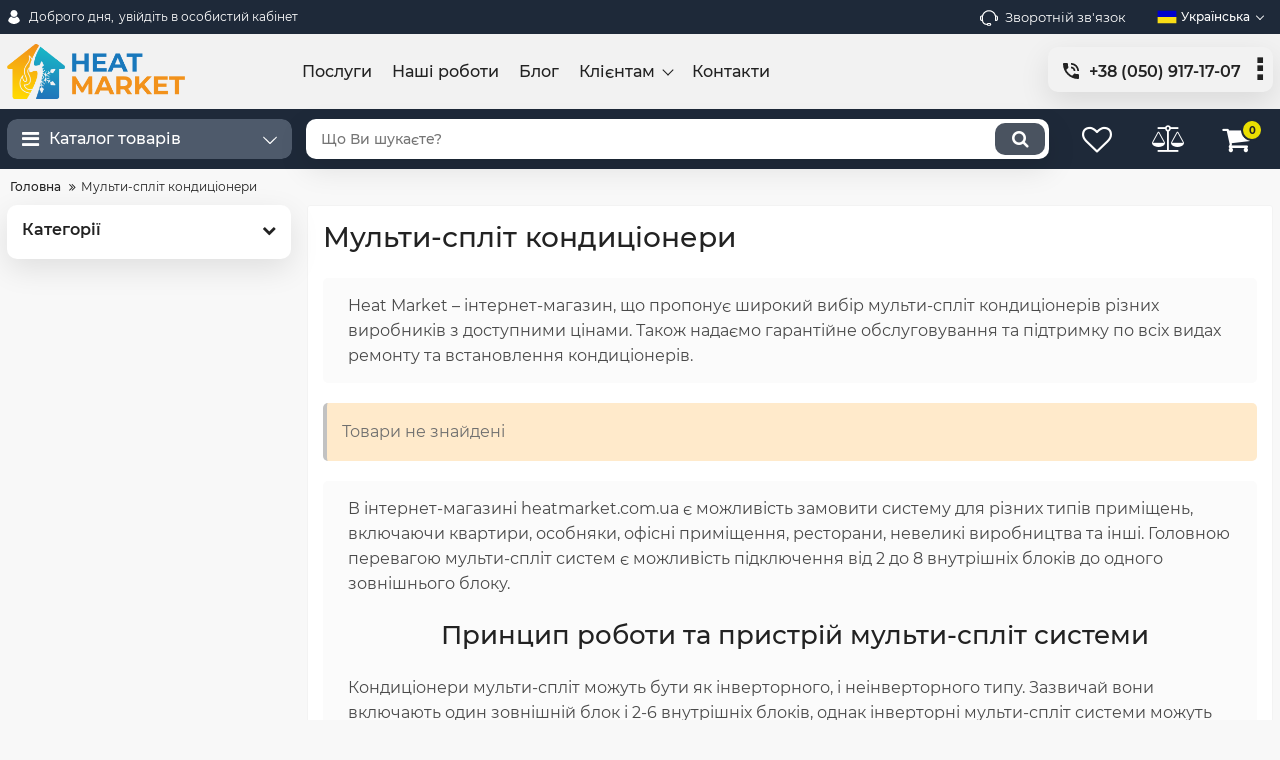

--- FILE ---
content_type: text/html; charset=utf-8
request_url: https://heatmarket.com.ua/ua/multi-split-konditsioneri
body_size: 18969
content:
<!DOCTYPE html>
<html  lang="uk" prefix="og: http://ogp.me/ns#">
<head>
        
    <base href="https://heatmarket.com.ua/">
<link href="https://heatmarket.com.ua/design/heatmarket/fonts/montserrat/Montserrat-SemiBold.woff2" rel="preload" as="font" crossorigin="anonymous" type="font/woff2">
<link href="https://heatmarket.com.ua/design/heatmarket/fonts/montserrat/Montserrat-Bold.woff2" rel="preload" as="font" crossorigin="anonymous" type="font/woff2">
<link href="https://heatmarket.com.ua/design/heatmarket/fonts/montserrat/Montserrat-Regular.woff2" rel="preload" as="font" crossorigin="anonymous" type="font/woff2">
<link href="https://heatmarket.com.ua/design/heatmarket/fonts/montserrat/Montserrat-Medium.woff2" rel="preload" as="font" crossorigin="anonymous" type="font/woff2">
<style>
    @font-face {
            font-family: 'Montserrat';
            font-display: swap;
            src: local('Montserrat SemiBold'), local('Montserrat-SemiBold'),
            url('https://heatmarket.com.ua/design/heatmarket/fonts/montserrat/Montserrat-SemiBold.woff2') format('woff2'),
            url('https://heatmarket.com.ua/design/heatmarket/fonts/montserrat/Montserrat-SemiBold.woff') format('woff');
            font-weight: 600;
            font-style: normal;
        }
        @font-face {
            font-family: 'Montserrat';
            font-display: swap;
            src: local('Montserrat Bold'), local('Montserrat-Bold'),
            url('https://heatmarket.com.ua/design/heatmarket/fonts/montserrat/Montserrat-Bold.woff2') format('woff2'),
            url('https://heatmarket.com.ua/design/heatmarket/fonts/montserrat/Montserrat-Bold.woff') format('woff');
            font-weight: bold;
            font-style: normal;
        }
        @font-face {
            font-family: 'Montserrat';
            font-display: swap;
            src: local('Montserrat Regular'), local('Montserrat-Regular'),
            url('https://heatmarket.com.ua/design/heatmarket/fonts/montserrat/Montserrat-Regular.woff2') format('woff2'),
            url('https://heatmarket.com.ua/design/heatmarket/fonts/montserrat/Montserrat-Regular.woff') format('woff');
            font-weight: normal;
            font-style: normal;
        }
        @font-face {
        font-family: 'Montserrat';
        font-display: swap;
        src: local('Montserrat Medium'), local('Montserrat-Medium'),
        url('https://heatmarket.com.ua/design/heatmarket/fonts/montserrat/Montserrat-Medium.woff2') format('woff2'),
        url('https://heatmarket.com.ua/design/heatmarket/fonts/montserrat/Montserrat-Medium.woff') format('woff');
        font-weight: 500;
        font-style: normal;
        }
</style>
<link rel="preload" href="https://cdnjs.cloudflare.com/ajax/libs/fancybox/3.5.7/jquery.fancybox.min.css" integrity="sha512-H9jrZiiopUdsLpg94A333EfumgUBpO9MdbxStdeITo+KEIMaNfHNvwyjjDJb+ERPaRS6DpyRlKbvPUasNItRyw==" crossorigin="anonymous" as="style" onload="this.onload=null;this.rel='stylesheet'">
<link rel="preload" href="https://cdnjs.cloudflare.com/ajax/libs/font-awesome/4.7.0/css/font-awesome.min.css" integrity="sha512-SfTiTlX6kk+qitfevl/7LibUOeJWlt9rbyDn92a1DqWOw9vWG2MFoays0sgObmWazO5BQPiFucnnEAjpAB+/Sw==" crossorigin="anonymous" as="style" onload="this.onload=null;this.rel='stylesheet'">
<noscript>
    <link rel="stylesheet" href="https://cdnjs.cloudflare.com/ajax/libs/fancybox/3.5.7/jquery.fancybox.min.css" integrity="sha512-H9jrZiiopUdsLpg94A333EfumgUBpO9MdbxStdeITo+KEIMaNfHNvwyjjDJb+ERPaRS6DpyRlKbvPUasNItRyw==" crossorigin="anonymous">
    <link rel="stylesheet" href="https://cdnjs.cloudflare.com/ajax/libs/font-awesome/4.7.0/css/font-awesome.min.css" integrity="sha512-SfTiTlX6kk+qitfevl/7LibUOeJWlt9rbyDn92a1DqWOw9vWG2MFoays0sgObmWazO5BQPiFucnnEAjpAB+/Sw==" crossorigin="anonymous">
</noscript>
<script src="https://ajax.googleapis.com/ajax/libs/jquery/3.4.1/jquery.min.js" integrity="sha512-bnIvzh6FU75ZKxp0GXLH9bewza/OIw6dLVh9ICg0gogclmYGguQJWl8U30WpbsGTqbIiAwxTsbe76DErLq5EDQ==" crossorigin="anonymous" defer></script>
<script src="/ua/common_js/e8f6c65df286169a562b6fd9a2e8c038.js" defer></script>
<link href="cache/css/heatmarket.head.b65ca3fc0920956b59926faca337c03a.css" type="text/css" rel="stylesheet">
<script src="cache/js/heatmarket.head.66bfb339329152bad845eb35b4b9af4d.js" defer></script>

    
    <script>
    const ut_tracker = {
            start: function(name) {
                performance.mark(name + ':start');
            },
            end: function(name) {
                performance.mark(name + ':end');
                performance.measure(name, name + ':start', name + ':end');
                console.log(name + ' duration: ' + performance.getEntriesByName(name)[0].duration);
            }
        }
</script>

        
<script type="application/ld+json">
    {
        "@context": "https://schema.org/",
        "@type": "WebSite",
        "name": "Heat Market",
        "url": "https://heatmarket.com.ua/ua",
        "potentialAction": {
        "@type": "SearchAction",
        "target": "https://heatmarket.com.ua/ua/all-products?keyword={search_term_string}",
        "query-input": "required name=search_term_string"
        }
    }
</script>


        
<script type="application/ld+json">
    {
        "@context": "https://schema.org",
        "@type": "Organization",
        "name": "Heat Market",
        "url": "https://heatmarket.com.ua/ua",
        "logo": "https://heatmarket.com.ua/files/images/logo.png",
        "sameAs": [
                    "https://facebook.com/heatmarket",                    "https://twitter.com/heatmarket",                    "https://www.tiktok.com/@heat_market"                ]
            }
</script>

    
    <title>
    Замовити мульти-спліт кондиціонер з монтажем і доставкою в Києві ➤Heat Market
</title>
    <meta name="keywords" content="Мульти-спліт кондиціонери">
    <meta name="description" content="➤Heat Market ➤ Купити спліт-системи в Україні за вигідною ціною ✓ Консультація ✓ Монтаж і підключення ✓ Обслуговування ✓ Хороші ціни ✓Гарантія ✓ Відгуки ✓ ☎️ (050) 917-17-07">
<meta http-equiv="Content-Type" content="text/html; charset=UTF-8">
    <meta name="robots" content="index,follow">
<meta name="viewport" content="width=device-width, initial-scale=1.0">


        <meta property="og:title" content="Мульти-спліт кондиціонери">
    <meta property="og:type" content="website">
    <meta property="og:url" content="https://heatmarket.com.ua/ua/multi-split-konditsioneri">
    <meta property="og:site_name" content="Heat Market">
    <meta property="og:description" content="Heat Market &amp;ndash; інтернет-магазин, що пропонує широкий вибір мульти-спліт кондиціонерів різних виробників з доступними цінами.&amp;nbsp;Також надаємо гарантійне обслуговування та підтримку по всіх видах ремонту та встановлення кондиціонерів.">
            <meta property="og:image" content="https://heatmarket.com.ua/files/resized/categories/multi-split-sistemy-gree.330x300.webp">
        <link rel="image_src" href="https://heatmarket.com.ua/files/resized/categories/multi-split-sistemy-gree.330x300.webp">
        <meta name="twitter:image" content="https://heatmarket.com.ua/files/resized/categories/multi-split-sistemy-gree.330x300.webp">
            <meta name="twitter:url" content="https://heatmarket.com.ua/ua/multi-split-konditsioneri">
    <meta name="twitter:site" content="Heat Market">
    <meta name="twitter:title" content="Мульти-спліт кондиціонери">
    <meta name="twitter:description" content="Heat Market &amp;ndash; інтернет-магазин, що пропонує широкий вибір мульти-спліт кондиціонерів різних виробників з доступними цінами.&amp;nbsp;Також надаємо гарантійне обслуговування та підтримку по всіх видах ремонту та встановлення кондиціонерів.">
        <link rel="canonical" href="https://heatmarket.com.ua/ua/multi-split-konditsioneri">
            <link rel="alternate" hreflang="ru" href="https://heatmarket.com.ua/multi-split-konditsioneri">
                <link rel="alternate" hreflang="uk" href="https://heatmarket.com.ua/ua/multi-split-konditsioneri">
    <link rel="search" type="application/opensearchdescription+xml" title="https://heatmarket.com.ua Search" href="https://heatmarket.com.ua/ua/opensearch.xml">
<link href="https://heatmarket.com.ua/files/images/favicon.png?v=002" type="image/x-icon" rel="icon">
<link href="https://heatmarket.com.ua/files/images/favicon.png?v=002" type="image/x-icon" rel="shortcut icon">
<script>
    ut_tracker.start('parsing:page');
</script>
    <script>
        ut_tracker.start('parsing:head:counters');
    </script>
            <meta name="google-site-verification" content="D8VSaAIyz51T8N07Kqg3B8HssqyhWDl47FBn_21m6NI" />
<!-- Google Tag Manager -->
<script>(function(w,d,s,l,i){w[l]=w[l]||[];w[l].push({'gtm.start':
new Date().getTime(),event:'gtm.js'});var f=d.getElementsByTagName(s)[0],
j=d.createElement(s),dl=l!='dataLayer'?'&l='+l:'';j.async=true;j.src=
'https://www.googletagmanager.com/gtm.js?id='+i+dl;f.parentNode.insertBefore(j,f);
})(window,document,'script','dataLayer','GTM-5HW5P8L');</script>
<!-- End Google Tag Manager -->
        <script>
        ut_tracker.end('parsing:head:counters');
    </script>
    
</head>

<body class="d-flex flex-column other_page">
                    <!-- Google Tag Manager (noscript) -->
<noscript><iframe src="https://www.googletagmanager.com/ns.html?id=GTM-5HW5P8L"
height="0" width="0" style="display:none;visibility:hidden"></iframe></noscript>
<!-- End Google Tag Manager (noscript) -->
            
            <header class="header">
                <div class="header__top hidden-md-down">
            <div class="container">
                <div class="f_row align-items-center flex-nowrap justify-content-between">
                                        <div id="account" class="d-flex align-items-center f_col">
                        <!-- User account -->
	<a class="d-inline-flex align-items-center account__link" href="javascript:;" onclick="document.location.href = '/ua/user/login'" title="увійдіть в особистий кабінет">
		<svg width="20px" height="20px" viewBox="0 0 43.028 43.028"><path fill="currentColor" d="M39.561,33.971l-0.145,0.174c-4.774,5.728-11.133,8.884-17.902,8.884c-6.77,0-13.128-3.155-17.903-8.884l-0.144-0.174l0.034-0.223c0.922-6.014,4.064-10.845,8.847-13.606l0.34-0.196l0.271,0.284c2.259,2.37,5.297,3.674,8.554,3.674s6.295-1.305,8.554-3.674l0.271-0.284l0.34,0.196c4.783,2.761,7.925,7.592,8.848,13.606L39.561,33.971z M21.514,21.489c5.924,0,10.744-4.82,10.744-10.744C32.258,4.821,27.438,0,21.514,0S10.77,4.821,10.77,10.744S15.59,21.489,21.514,21.489z"/></svg>        <span class="account__text" data-language="index_account">Доброго дня, </span>
		<span class="account__login" data-language="index_login">увійдіть в особистий кабінет</span>
	</a>
                    </div>
                    <div class="d-flex align-items-center f_col justify-content-end">
                                                <a class="fn_callback callback d-inline-flex align-items-center" href="#fn_callback" data-language="index_back_call">
                            <svg viewBox="0 0 235.129 235.129" width="20px" height="20px"><path fill="currentColor" d="M212.027,84.433l-3.954,0.003c-10.912-40.466-48.044-69.228-90.549-69.228c-42.253,0-79.347,28.769-90.44,69.236l-3.987-0.003C10.361,84.441,0,94.802,0,107.538v25.941c0,12.734,10.361,23.094,23.097,23.094h2.874c3.697,29.087,28.603,51.648,58.681,51.648h5.515c2.926,6.87,9.744,11.699,17.669,11.699h19.455c10.585,0,19.197-8.611,19.197-19.195c0-10.586-8.612-19.199-19.197-19.199h-19.455c-7.923,0-14.739,4.828-17.666,11.695h-5.519c-24.347,0-44.154-19.805-44.154-44.148V92.785c7.758-36.299,40.035-62.576,77.027-62.576c37.237,0,69.551,26.267,77.108,62.548v56.31c0,4.142,3.358,7.5,7.5,7.5h9.9c12.735,0,23.096-10.36,23.096-23.095V107.53C235.129,94.795,224.768,84.433,212.027,84.433zM107.836,196.526h19.455c2.314,0,4.197,1.884,4.197,4.199c0,2.314-1.883,4.195-4.197,4.195h-19.455c-2.313,0-4.195-1.882-4.195-4.195C103.641,198.41,105.522,196.526,107.836,196.526z M15,133.479v-25.941c0-4.464,3.632-8.097,8.09-8.097l2.407,0.002v42.129h-2.4C18.632,141.573,15,137.942,15,133.479z M220.129,133.471c0,4.463-3.632,8.095-8.096,8.095h-2.4V99.435l2.4-0.002c4.464,0,8.096,3.632,8.096,8.097V133.471z"/></svg>                            <span>Зворотній зв'язок</span>
                        </a>
                                                <div class="switcher d-flex align-items-center">
                            <!-- Languages -->
																					<div class="switcher__item d-flex align-items-center switcher__language">
			<div class="switcher__visible d-flex align-items-center">
									<img alt="Українська" width="20" src='https://heatmarket.com.ua/files/resized/lang/ua.20x20.png'/>
								<span class="switcher__name">Українська</span>
			</div>
			<div class="switcher__hidden">
															<a class="switcher__link d-flex align-items-center " href="https://heatmarket.com.ua/multi-split-konditsioneri">
															<img alt="російська" width="20" src='https://heatmarket.com.ua/files/resized/lang/ru.20x20.png'/>
														<span class="switcher__name">російська</span>
						</a>
																				<a class="switcher__link d-flex align-items-center  active" href="https://heatmarket.com.ua/ua/multi-split-konditsioneri">
															<img alt="Українська" width="20" src='https://heatmarket.com.ua/files/resized/lang/ua.20x20.png'/>
														<span class="switcher__name">Українська</span>
						</a>
												</div>
		</div>
	
<!-- Currencies -->
                        </div>
                    </div>
                </div>
            </div>
        </div>
        <div class="header__center hidden-md-down" >
            <div class="container">
                <div class="f_row no_gutters flex-nowrap align-items-center justify-content-between">
                                        <div class="fn_menu_switch menu_switcher"></div>
                                        <div class="header__logo logo">
                                                <a class="logo__link" href="/ua">
                                                            <img src="https://heatmarket.com.ua/files/images/logo.png?v=016" alt="Heat Market">
                                                    </a>
                                            </div>
                                        <div class="header__menu d-flex flex-wrap">
                            
    
        <ul class="fn_menu_list menu_group__list menu_group__list--1 menu_group--header">
                                        <li class="menu_group__item menu_group__item--1 ">
            <a class="menu_group__link"  href="/ua/services" >
                <span>Послуги</span>
            </a>
            
        
        </li>
                                <li class="menu_group__item menu_group__item--1 ">
            <a class="menu_group__link"  href="/ua/nashi-raboty" >
                <span>Наші роботи</span>
            </a>
            
        
        </li>
                                <li class="menu_group__item menu_group__item--1 ">
            <a class="menu_group__link"  href="/ua/blog" >
                <span>Блог</span>
            </a>
            
        
        </li>
                                                <li class="menu_group__item menu_group__item--1 menu_eventer">
            <a class="menu_group__link"  href="/ua" >
                <span>Клієнтам</span>
            </a>
            
        <ul class="fn_menu_list menu_group__list menu_group__list--2 menu_group--header">
                        <li class="menu_group__item menu_group__item--2 ">
            <a class="menu_group__link"  href="/ua/dostavka" >
                <span>Доставка</span>
            </a>
            
        
        </li>
                                <li class="menu_group__item menu_group__item--2 ">
            <a class="menu_group__link"  href="/ua/oplata" >
                <span>Оплата</span>
            </a>
            
        
        </li>
                                <li class="menu_group__item menu_group__item--2 ">
            <a class="menu_group__link"  href="/ua/faq" >
                <span>Faq</span>
            </a>
            
        
        </li>
                    </ul>
        
        </li>
                                <li class="menu_group__item menu_group__item--1 ">
            <a class="menu_group__link"  href="/ua/contact" >
                <span>Контакти</span>
            </a>
            
        
        </li>
                                    </ul>
        

                    </div>
                                        <div class="header-contact">
                        <div class="header-contact__inner ">
                                                                                                <div class="header-contact__item header-contact--phone header-contact__item--visible">
                                        <a class="d-flex align-items-center header-contact__section" href="tel:+380509171707">
                                            <svg width="20px" height="20px" viewBox="0 0 459 459"><path fill="currentColor" d="M433.5,318.75c-30.6,0-61.2-5.1-91.8-15.3c-7.65-2.55-17.851,0-25.5,5.1L260.1,364.65c-71.399-35.7-130.05-96.9-168.3-168.3l56.1-56.1c7.65-7.65,10.2-17.85,5.1-25.5c-7.65-28.05-12.75-58.65-12.75-89.25c0-15.3-10.2-25.5-25.5-25.5H25.5C10.2,0,0,10.2,0,25.5C0,265.2,193.8,459,433.5,459c15.3,0,25.5-10.2,25.5-25.5v-89.25C459,328.95,448.8,318.75,433.5,318.75z M408,229.5h51C459,102,357,0,229.5,0v51C328.95,51,408,130.05,408,229.5z M306,229.5h51c0-71.4-56.1-127.5-127.5-127.5v51C272.85,153,306,186.15,306,229.5z"/></svg>                                            <span>+38 (050) 917-17-07</span>
                                        </a>
                                    </div>
                                                                    <div class="header-contact__item header-contact--phone">
                                        <a class="d-flex align-items-center header-contact__section" href="tel:+380989171707">
                                            <svg width="20px" height="20px" viewBox="0 0 459 459"><path fill="currentColor" d="M433.5,318.75c-30.6,0-61.2-5.1-91.8-15.3c-7.65-2.55-17.851,0-25.5,5.1L260.1,364.65c-71.399-35.7-130.05-96.9-168.3-168.3l56.1-56.1c7.65-7.65,10.2-17.85,5.1-25.5c-7.65-28.05-12.75-58.65-12.75-89.25c0-15.3-10.2-25.5-25.5-25.5H25.5C10.2,0,0,10.2,0,25.5C0,265.2,193.8,459,433.5,459c15.3,0,25.5-10.2,25.5-25.5v-89.25C459,328.95,448.8,318.75,433.5,318.75z M408,229.5h51C459,102,357,0,229.5,0v51C328.95,51,408,130.05,408,229.5z M306,229.5h51c0-71.4-56.1-127.5-127.5-127.5v51C272.85,153,306,186.15,306,229.5z"/></svg>                                            <span>+38 (098) 917-17-07</span>
                                        </a>
                                    </div>
                                                                                                                        <div class="header-contact__item header-contact--email ">
                                    <a class="d-flex align-items-center header-contact__section" href="/cdn-cgi/l/email-protection#741d1a121b341c1115001915061f11005a171b195a0115">
                                        <span><span class="__cf_email__" data-cfemail="553c3b333a153d3034213834273e30217b363a387b2034">[email&#160;protected]</span></span>
                                    </a>
                                </div>
                                                                                        <div class="header-contact__item header-contact--time ">
                                    <div class="d-flex align-items-center header-contact__section">
                                        <div class="header-contact__title-s"><div>Режим роботи магазину: <br /><strong>ПН - ПТ: з 9:00 до 18:00</strong><br /><strong>СБ - НД: з 10:00 до 17:00</strong></div></div>
                                    </div>
                                </div>
                                                     </div>
                    </div>
                </div>
            </div>
        </div>
                <div class="header__bottom">
            <div class="fn_header__sticky " data-margin-top="0" data-sticky-for="991" data-sticky-class="is-sticky">
                <div class="container">
                    <div class="header__bottom_panel f_row no_gutters flex-nowrap align-content-stretch justify-content-between">
                                                <div class="fn_menu_switch menu_switcher hidden-lg-up">
                            <div class="menu_switcher__heading d-flex align-items-center">
                                <i class="fa fa-bars catalog_icon"></i>
                                <span class="" data-language="index_mobile_menu">Меню</span>
                            </div>
                        </div>
                                                <div class="fn_catalog_switch button--blick catalog_button d-lg-flex hidden-md-down ">
                            <div class="catalog_button__heading d-flex align-items-center ">
                                <i class="fa fa-bars catalog_icon"></i>
                                <span class="" data-language="index_categories">Каталог товарів</span>
                                                                    <span class="catalog_button__arrow"><svg class="arrow_right" width="24" height="24" viewBox="0 0 24 24"><path fill="currentColor" d="M16.462 12l-9.805-10.188c-0.368-0.371-0.368-0.971 0-1.344 0.368-0.371 0.962-0.371 1.33 0l10.751 10.858c0.368 0.372 0.368 0.973 0 1.344l-10.751 10.858c-0.368 0.372-0.962 0.371-1.33 0-0.368-0.369-0.368-0.971 0-1.344l9.805-10.184z"></path></svg></span>
                                                            </div>
                         </div>
                                                <form id="fn_search" class="fn_search_mob search d-md-flex" action="/ua/all-products">
                            <input class="fn_search search__input" type="text" name="keyword" value="" aria-label="search" data-language="index_search" placeholder="Що Ви шукаєте?">
                            <button class="search__button d-flex align-items-center justify-content-center" aria-label="search" type="submit"></button>
                        </form>
                        <div class="header_informers d-flex align-items-center">
                                                        <div class="fn_search_toggle header_informers__item d-flex align-items-center justify-content-center hidden-md-up"><svg viewBox="0 0 512 512" width="30px" height="30px"><path fill="currentColor" d="M495,466.2L377.2,348.4c29.2-35.6,46.8-81.2,46.8-130.9C424,103.5,331.5,11,217.5,11C103.4,11,11,103.5,11,217.5   S103.4,424,217.5,424c49.7,0,95.2-17.5,130.8-46.7L466.1,495c8,8,20.9,8,28.9,0C503,487.1,503,474.1,495,466.2z M217.5,382.9   C126.2,382.9,52,308.7,52,217.5S126.2,52,217.5,52C308.7,52,383,126.3,383,217.5S308.7,382.9,217.5,382.9z"/></svg></div>
                                                        <div id="wishlist" class="header_informers__item d-flex align-items-center justify-content-center"><!-- Информер избранного (отдаётся аяксом) -->
    <span class="header_informers__link d-flex align-items-center">
        <i class="d-flex align-items-center fa fa-heart-o"></i>
            </span>
</div>
                                                        <div id="comparison" class="header_informers__item d-flex align-items-center justify-content-center"><!-- Сomparison informer (given by Ajax) -->
    <div class="header_informers__link d-flex align-items-center">
        <i class="d-flex align-items-center fa fa-balance-scale"></i>
    </div>
</div>
                                                        <div id="cart_informer" class="header_informers__item d-flex align-items-center justify-content-center"><!-- Cart informer (given by Ajax) -->
    <div class="header_informers__link d-flex align-items-center">
        <i class="d-flex align-items-center fa fa-shopping-cart"></i>
        <span class="cart_counter">0</span>
            </div>
</div>
                        </div>
                                                                            <nav class="fn_catalog_menu categories_nav hidden-md-down ">
                                <!-- Desktop categories template -->


            <div class="level_1 categories_nav__menu">
            <ul class="fn_category_scroll categories_menu ">
                                                                                        <li class="categories_menu__item has_child">
                                <a class="d-flex align-items-center categories_menu__link" href="/ua/teplovi-nasosi" data-category="4">
                                                                                                                                                                        <span class="categories_menu__icon lazy" data-bg="url(https://heatmarket.com.ua/files/resized/categories/heat_pump.22x22.png)" ></span>
                                            																				
                                                                        <span class="categories_menu__name">Теплові насоси</span>
                                    <svg class="arrow_right" width="24" height="24" viewBox="0 0 24 24"><path fill="currentColor" d="M16.462 12l-9.805-10.188c-0.368-0.371-0.368-0.971 0-1.344 0.368-0.371 0.962-0.371 1.33 0l10.751 10.858c0.368 0.372 0.368 0.973 0 1.344l-10.751 10.858c-0.368 0.372-0.962 0.371-1.33 0-0.368-0.369-0.368-0.971 0-1.344l9.805-10.184z"></path></svg>                                </a>
                                
            <div class="level_2 categories_nav__subcategory">
            <ul class="fn_category_scroll subcategory ">
                                                                                                                            <li class="categories_menu__item">
                                <a class="categories_menu__link d-flex align-items-center d-flex align-items-center" href="/ua/teplovoj-nasos-vozduh-voda" data-category="20">
                                                                            <div class="d-flex align-items-center justify-content-center categories_menu__image">
                                                                                                                                            <picture>
                                                                                                            <source type="image/webp" data-srcset="https://heatmarket.com.ua/files/resized/categories/teplovye-nasosy-vozduh-voda.48x48.jpg.webp">
                                                                                                        <source data-srcset="https://heatmarket.com.ua/files/resized/categories/teplovye-nasosy-vozduh-voda.48x48.jpg">
                                                    <img class="lazy" data-src="https://heatmarket.com.ua/files/resized/categories/teplovye-nasosy-vozduh-voda.48x48.jpg" src="https://heatmarket.com.ua/design/heatmarket/images/xloading.gif" alt="Тепловий насос повітря-вода" title="Тепловий насос повітря-вода">
                                                </picture>
                                                                                                                                    </div>
                                                                        <span class="d-flex align-items-center categories_menu__name">Тепловий насос повітря-вода</span>
                                </a>
                            </li>
                                                                                                                                    <li class="categories_menu__item">
                                <a class="categories_menu__link d-flex align-items-center d-flex align-items-center" href="/ua/teplovoj-nasos-grunt-voda" data-category="21">
                                                                            <div class="d-flex align-items-center justify-content-center categories_menu__image">
                                                                                                                                            <picture>
                                                                                                            <source type="image/webp" data-srcset="https://heatmarket.com.ua/files/resized/categories/teplovye-nasosy-voda-voda.48x48.jpg.webp">
                                                                                                        <source data-srcset="https://heatmarket.com.ua/files/resized/categories/teplovye-nasosy-voda-voda.48x48.jpg">
                                                    <img class="lazy" data-src="https://heatmarket.com.ua/files/resized/categories/teplovye-nasosy-voda-voda.48x48.jpg" src="https://heatmarket.com.ua/design/heatmarket/images/xloading.gif" alt="Тепловий насос ґрунт-вода" title="Тепловий насос ґрунт-вода">
                                                </picture>
                                                                                                                                    </div>
                                                                        <span class="d-flex align-items-center categories_menu__name">Тепловий насос ґрунт-вода</span>
                                </a>
                            </li>
                                                                        </ul>
        </div>
    
                            </li>
                                                                                                                                    <li class="categories_menu__item has_child">
                                <a class="d-flex align-items-center categories_menu__link" href="/ua/kotly-otopleniya" data-category="1">
                                                                                                                                                                        <span class="categories_menu__icon lazy" data-bg="url(https://heatmarket.com.ua/files/resized/categories/boiler_conversion.22x22.png)" ></span>
                                            																				
                                                                        <span class="categories_menu__name">Котли опалення</span>
                                    <svg class="arrow_right" width="24" height="24" viewBox="0 0 24 24"><path fill="currentColor" d="M16.462 12l-9.805-10.188c-0.368-0.371-0.368-0.971 0-1.344 0.368-0.371 0.962-0.371 1.33 0l10.751 10.858c0.368 0.372 0.368 0.973 0 1.344l-10.751 10.858c-0.368 0.372-0.962 0.371-1.33 0-0.368-0.369-0.368-0.971 0-1.344l9.805-10.184z"></path></svg>                                </a>
                                
            <div class="level_2 categories_nav__subcategory">
            <ul class="fn_category_scroll subcategory ">
                                                                                        <li class="categories_menu__item">
                                <a class="categories_menu__link d-flex align-items-center d-flex align-items-center" href="/ua/tverdopalivni-kotli" data-category="5">
                                                                            <div class="d-flex align-items-center justify-content-center categories_menu__image">
                                                                                                                                            <picture>
                                                                                                            <source type="image/webp" data-srcset="https://heatmarket.com.ua/files/resized/categories/tverdotoplivni-kotli.48x48.png.webp">
                                                                                                        <source data-srcset="https://heatmarket.com.ua/files/resized/categories/tverdotoplivni-kotli.48x48.png">
                                                    <img class="lazy" data-src="https://heatmarket.com.ua/files/resized/categories/tverdotoplivni-kotli.48x48.png" src="https://heatmarket.com.ua/design/heatmarket/images/xloading.gif" alt="Твердопаливні котли" title="Твердопаливні котли">
                                                </picture>
                                                                                                                                    </div>
                                                                        <span class="d-flex align-items-center categories_menu__name">Твердопаливні котли</span>
                                </a>
                            </li>
                                                                                                                                    <li class="categories_menu__item">
                                <a class="categories_menu__link d-flex align-items-center d-flex align-items-center" href="/ua/pelletnye-kotly" data-category="25">
                                                                            <div class="d-flex align-items-center justify-content-center categories_menu__image">
                                                                                                                                            <picture>
                                                                                                            <source type="image/webp" data-srcset="https://heatmarket.com.ua/files/resized/categories/peletnie-kotly.48x48.png.webp">
                                                                                                        <source data-srcset="https://heatmarket.com.ua/files/resized/categories/peletnie-kotly.48x48.png">
                                                    <img class="lazy" data-src="https://heatmarket.com.ua/files/resized/categories/peletnie-kotly.48x48.png" src="https://heatmarket.com.ua/design/heatmarket/images/xloading.gif" alt="Пелетні котли" title="Пелетні котли">
                                                </picture>
                                                                                                                                    </div>
                                                                        <span class="d-flex align-items-center categories_menu__name">Пелетні котли</span>
                                </a>
                            </li>
                                                                                                                                                                                    </ul>
        </div>
    
                            </li>
                                                                                                                                                                        <li class="categories_menu__item">
                                <a class="categories_menu__link d-flex align-items-center d-flex align-items-center" href="/ua/teplo-akumulyuyuchi-emkosti" data-category="8">
                                                                                                                                                                        <span class="categories_menu__icon lazy" data-bg="url(https://heatmarket.com.ua/files/resized/categories/heat-water-storage.22x22.png)" ></span>
                                                                                                                                                            <span class="d-flex align-items-center categories_menu__name">Тепло акумулюючі ємності</span>
                                </a>
                            </li>
                                                                                                                                                                                                                        </ul>
        </div>
    
                            </nav>
                                            </div>
                </div>
            </div>
        </div>
    </header>
    
        <div class="main">
                
                            <div class="container">
                <!-- Breadcrumb navigation -->

    <ol itemscope itemtype="https://schema.org/BreadcrumbList" class="breadcrumbs d-flex flex-wrap align-items-center">
                <li itemprop="itemListElement" itemscope
            itemtype="https://schema.org/ListItem" class="d-inline-flex align-items-center breadcrumbs__item">
            <a itemprop="item" href="/ua">
                <span itemprop="name" data-language="breadcrumb_home" title="Головна">Головна</span>
            </a>
            <meta itemprop="position" content="1" />
        </li>

                                                                                                                                                                        <li itemprop="itemListElement" itemscope
                            itemtype="https://schema.org/ListItem" class="d-inline-flex align-items-center breadcrumbs__item">
                            <span itemprop="name">Мульти-спліт кондиціонери</span>
                            <meta itemprop="position" content="2" />
                        </li>
                                                
                    </ol>
                <div class="fn_ajax_content">
                    <!-- The Categories page -->

<div class="clearfix">
        <div class="fn_mobile_toogle sidebar d-lg-flex flex-lg-column">
        <div class="fn_mobile_toogle sidebar__header sidebar__boxed hidden-lg-up">
            <div class="fn_switch_mobile_filter sidebar__header--close">
                <svg class="remove_icon" width="20" height="20" viewBox="0 0 20 20"><path fill="currentColor" d="M15.833 5.346l-1.179-1.179-4.654 4.654-4.654-4.654-1.179 1.179 4.654 4.654-4.654 4.654 1.179 1.179 4.654-4.654 4.654 4.654 1.179-1.179-4.654-4.654z"></path></svg>                <span data-language="mobile_filter_close">Закрити</span>
            </div>
                            <div class="sidebar__header--reset">
                    <form method="post">
                        <button type="submit" name="prg_seo_hide" class="fn_filter_reset mobile_filter__reset" value="https://heatmarket.com.ua/ua/multi-split-konditsioneri">
                            <svg height="20px" width="20px" viewBox="0 0 24 24"><path fill="currentColor" d="M 15.324219 4.445313 C 13.496094 3.640625 11.433594 3.515625 9.515625 4.121094 C 5.871094 5.269531 3.507813 8.726563 3.753906 12.53125 L 1.265625 12.695313 C 0.945313 7.738281 4.027344 3.238281 8.765625 1.742188 C 11.539063 0.867188 14.546875 1.171875 17.097656 2.550781 L 19.484375 0 L 20.121094 7.074219 L 12.628906 7.324219 Z M 15.230469 22.257813 C 14.179688 22.585938 13.089844 22.753906 12.007813 22.753906 C 10.242188 22.753906 8.488281 22.296875 6.90625 21.445313 L 4.515625 24 L 3.882813 16.925781 L 11.371094 16.675781 L 8.679688 19.554688 C 10.5 20.355469 12.5625 20.484375 14.480469 19.878906 C 18.125 18.726563 20.492188 15.265625 20.246094 11.46875 L 22.730469 11.304688 C 23.058594 16.253906 19.972656 20.757813 15.230469 22.257813 Z "/></svg>                            <span>Скинути</span>
                        </button>
                    </form>
                </div>
                    </div>

        <div class="fn_selected_features">
                            <!-- selected filters -->
                    </div>

        <div class="fn_features">
                                <div class="sidebar__boxed hidden-md-down">
        <div class="filters filters_catalog">
            <div class="fn_switch filter__name d-flex align-items-center justify-content-between">
                <span data-language="features_catalog">Категорії</span>
                <span class="d-flex align-items-center filter__name_arrow fa fa-chevron-down"></span>
            </div>
            <div class="filter__group">
                
                
                                            <div class="level_1 filter__catalog_menu ">
                                                                                                                                                                                                                                                                                                                                                                                                                                                                                        </div>
                                    
            </div>
        </div>
    </div>

                    </div>

                <div class="browsed products">
            

        </div>
    </div>

    <div class="products_container d-flex flex-column">
        <div class="products_container__boxed">
            <h1 class="h1" data-category="12">Мульти-спліт кондиціонери</h1>

                            <div class="boxed boxed--big">
                    <div class="">
                        <div class="fn_readmore">
                            <div class="block__description">
                                <p>Heat Market &ndash; інтернет-магазин, що пропонує широкий вибір мульти-спліт кондиціонерів різних виробників з доступними цінами.&nbsp;Також надаємо гарантійне обслуговування та підтримку по всіх видах ремонту та встановлення кондиціонерів.</p>
                            </div>
                        </div>
                    </div>
                </div>
            
            
                        <div id="fn_products_content" class="fn_categories products_list row">
                    <div class="col-xs-12">
        <div class="boxed boxed--big boxed--notify ">
            <span data-language="products_not_found">Товари не знайдені</span>
        </div>
    </div>
            </div>

            
                            <div class="boxed boxed--big">
                                                            <div class="">
                        <div class="block__description"><p>В інтернет-магазині heatmarket.com.ua є можливість замовити систему для різних типів приміщень, включаючи квартири, особняки, офісні приміщення, ресторани, невеликі виробництва та інші.&nbsp;Головною перевагою мульти-спліт систем є можливість підключення від 2 до 8 внутрішніх блоків до одного зовнішнього блоку.</p>
<h2 style="text-align: center;">Принцип роботи та пристрій мульти-спліт системи</h2>
<p>Кондиціонери мульти-спліт можуть бути як інверторного, і неінверторного типу.&nbsp;Зазвичай вони включають один зовнішній блок і 2-6 внутрішніх блоків, однак інверторні мульти-спліт системи можуть бути зібрані індивідуально, використовуючи універсальний зовнішній блок і від 2 до 8 внутрішніх блоків різних типів, таких як настінні, підлогові, касетні, стельові, канальні, колонні та консольні.&nbsp;Ви можете спроектувати та купити індивідуально налаштовану на ваші потреби систему кондиціювання, незалежно від того, де ви знаходитесь - у Києві чи іншому місті України, за допомогою інтернет-магазину heatmarket.com.ua.</p>
<h2 style="text-align: center;">Режими роботи мульти-спліт системи: що вибрати?</h2>
<p>Мульти-спліт система може мати ті ж функції та режими роботи, що і звичайні спліт-системи, такі як охолодження, обігрів, вентиляція, сушіння, турбо режим, режим сну, автоматичний режим та інші.&nbsp;Внутрішні блоки можуть працювати як разом, так і окремо, залежно від налаштувань.&nbsp;Також можна налаштувати різну температуру охолодження в різних кімнатах, наприклад, 16 &deg; C в одній кімнаті та 25 &deg; C в іншій.&nbsp;Єдиним обмеженням є неможливість одночасного використання режиму обігріву та охолодження на різних внутрішніх блоках, підключених до одного зовнішнього блоку.&nbsp;Перед покупкою мульти-спліт системи варто уважно подумати, які функції та режими роботи будуть використовуватися, а які можуть бути зайвими та не варто за них переплачувати.</p>
<h2 style="text-align: center;">Мульти-спліт системи: особливості та відгуки</h2>
<p>Мульти спліт-система кондиціювання має низку особливостей:</p>
<ol>
<li>Встановлення внутрішніх модулів зовнішньому блоку відбувається окремими магістралями.</li>
<li>Якщо зовнішній блок вийде з ладу, жоден із внутрішніх модулів не працюватиме.</li>
<li>Мульти-спліт-система з одним зовнішнім та п'ятьма внутрішніми блоками споживає в середньому на 10-40% менше енергії, ніж п'ять класичних спліт-систем.</li>
<li>Підбір та комплектацію краще довірити професіоналам, оскільки сумарна потужність внутрішніх блоків не повинна перевищувати допустимі показники зовнішнього блоку.</li>
<li>Вартість комплекту мульти спліт-системи буде вищою, ніж у аналогічної класичної.</li>
<li>Встановлення краще довірити професіоналам.</li>
<li>Не слід вибирати найдешевшу пропозицію на ринку, оскільки не всі виробники ще недостатньо добре освоїли виробництво мульти-спліт-систем.</li>
</ol>
<h2 style="text-align: center;">Як купити мульти-спліт систему у Києві, Україні?</h2>
<p>Мульти-спліт-системи стають все більш популярними в Києві та по всій Україні, тому що вони роблять фасад будівель більш естетичним і, при правильному проектуванні, можуть бути більш енергоефективними, ніж класичні системи кондиціювання.</p>
<p>У деяких випадках покупка мульти-спліт-системи має сенс більше, ніж покупка звичайної системи кондиціювання:</p>
<ul>
<li>якщо необхідно охолоджувати кілька кімнат у квартирі чи будинку;</li>
<li>коли не хочуть захаращувати фасад будівлі "залізними ящиками";</li>
<li>якщо необхідний індивідуальний проект кондиціювання кількох приміщень одному будинку.</li>
</ul>
<h2 style="text-align: center;">Мульти-спліт система на 4 кімнати: як вибрати та встановити?</h2>
<p>При виборі мульти спліт-системи для чотирьох кімнатної квартири або будинку потрібно враховувати кілька факторів, включаючи кількість внутрішніх блоків, номінальну потужність компресора, площу охолодження/нагріву та довжину фреонових трас.&nbsp;В інтернет-магазині heatmarket.com.ua представлені інверторні та неінверторні мульти спліт-системи виробництва Gree, з можливістю вибору зовнішнього та внутрішніх блоків різних типів відповідно до вашого проекту.</p>
<p>Але це лише частина нюансів, які необхідно враховувати при виборі мульти-спліт-кондиціонера.&nbsp;Якщо у вас виникли запитання чи потрібна додаткова інформація, ви можете звернутися до наших консультантів, зв'язавшись з нами по телефону або заповнивши контактну форму на сайті.</p>
<h3 style="text-align: center;">Ціна на мульти-спліт систему&nbsp;</h3>
<p>Ціна на мульти-спліт систему може сильно варіюватися залежно від кількох чинників, включно з такими:</p>
<ul>
<li>Бренд і виробник: Мульти-спліт системи від відомих і шанованих виробників можуть коштувати дорожче через їхню репутацію та якість продукції.</li>
<li>Кількість внутрішніх блоків: Ціна залежатиме від кількості внутрішніх блоків (компресорів), які поставляються в комплекті з системою. Що більше внутрішніх блоків, то вища вартість.</li>
<li>Потужність і продуктивність: Потужність системи, вимірювана в кВт (або BTU), а також її продуктивність в охолодженні та обігріві, впливають на ціну. Потужніші системи, здатні охолоджувати або обігрівати великі площі, зазвичай коштують дорожче.</li>
<li>Тип системи: Існує кілька типів мульти-спліт систем, таких як класичні мульти-спліти, VRF (Variable Refrigerant Flow) системи та інші. Кожен тип може мати різну ціну.</li>
<li>Додаткові функції: Наявність додаткових функцій, таких як інверторне керування, системи фільтрації повітря, розумне керування та інші, може вплинути на ціну.</li>
</ul>
<h3 style="text-align: center;">Переваги замовити мульти-спліт систему в нашому інтернет-магазині кліматичної техніки HeatMarket</h3>
<p>Замовляючи мульти-спліт систему в інтернет-магазині кліматичної техніки HeatMarket, ви отримуєте низку значних переваг:</p>
<ul>
<li>Широкий вибір: У нас представлений великий асортимент мульти-спліт систем різних марок, потужностей і конфігурацій, що дає змогу вам вибрати ідеальне обладнання для конкретних потреб вашого приміщення.</li>
<li>Якість і надійність: HeatMarket співпрацює тільки з перевіреними виробниками, гарантуючи високу якість і надійність продукції.</li>
<li>Професійні консультації: Наші фахівці готові надати вам професійні консультації та допомогти вибрати найкращий варіант, з огляду на особливості вашого приміщення та вподобання.</li>
<li>Зручність замовлення: Оформлення замовлення на нашому веб-сайті - це просто і зручно. Ви можете зробити замовлення в будь-який зручний час, уникаючи походів по магазинах. Ми також надаємо різноманітні методи оплати та доставки.</li>
<li>Гарантія та сервісне обслуговування: HeatMarket надає гарантію на продукцію і забезпечує доступ до якісного сервісного обслуговування, забезпечуючи вам довгострокову надійність і підтримку вашої мульти-спліт системи.</li>
<li>Конкурентоспроможні ціни: Ми намагаємося надавати конкурентоспроможні ціни на всі товари, включно з мульти-спліт системами.</li>
<li>Спеціальні пропозиції: Ми регулярно пропонуємо спеціальні пропозиції та акції, які допоможуть вам заощадити під час купівлі мульти-спліт системи.</li>
<li>Економія енергії: Мульти-спліт системи, пропоновані в HeatMarket, мають високу ефективність, що допомагає знизити витрати на електроенергію при обігріві та охолодженні приміщення.</li>
</ul>
<p>Замовляючи мульти-спліт систему в HeatMarket, ви отримуєте доступ до якісного обладнання, досвіду і професіоналізму наших фахівців, а також до зручності онлайн-покупок. Ми готові допомогти вам створити комфортні кліматичні умови у вашому приміщенні з урахуванням всіх ваших потреб.</p>
<h2 style="text-align: center;">Часті питання про мульти-спліт системи</h2>
<h2>🗨 Чому варто вибрати мульти-спліт систему?</h2>
<p>Мульти-спліт система - чудове рішення, якщо ви хочете забезпечити кондиціювання більш ніж однієї кімнати у вашому будинку.&nbsp;Вона також є гарною альтернативою системі повітроводів, якщо простір на даху або під підлогою обмежений.</p>
<h2>🗨 У чому різниця між кондиціонерами спліт та мульти-спліт?</h2>
<p>Спліт-кондиціонер має лише один внутрішній блок, з'єднаний із зовнішнім компресором.&nbsp;Мульти-спліт системи складаються з кількох внутрішніх блоків, підключених одного зовнішнього блоку.</p>
<h2>🗨 Чи потрібний зовнішній блок для кожної кімнати в мульти-спліт системі?</h2>
<p>Ні, вам знадобиться лише один зовнішній блок, який з'єднуватиметься з кількома внутрішніми блоками.</p>
<h2>🗨 Де можна купити мульти-спліт кондиціонер в Україні?</h2>
<p>Ви можете купити мульти-спліт систему для дому, квартири, офісу, підприємства або інших приміщень на сайті heatmarket.com.ua, заздалегідь отримавши консультацію спеціаліста-інженера.&nbsp;Просто зв'яжіться з менеджером по телефону або заповніть форму зворотнього зв'язку.</p></div>
                    </div>
                </div>
                    </div>
    </div>
</div>

                </div>
            </div>
        
                    </div>

        <div class="fn_to_top to_top"></div>

    <div>
        
    </div>

            <footer class="footer">
        <div class="container">
            <div class="f_row flex-column flex-md-row justify-content-md-between align-items-start">
                                <div class="f_col-lg">
                    <div class="footer__title d-flex align-items-center justify-content-between">
                        <span data-language="index_contacts">Контакти</span>
                        <span class="fn_switch_parent footer__title_arrow hidden-lg-up"><svg class="arrow_right" width="24" height="24" viewBox="0 0 24 24"><path fill="currentColor" d="M16.462 12l-9.805-10.188c-0.368-0.371-0.368-0.971 0-1.344 0.368-0.371 0.962-0.371 1.33 0l10.751 10.858c0.368 0.372 0.368 0.973 0 1.344l-10.751 10.858c-0.368 0.372-0.962 0.371-1.33 0-0.368-0.369-0.368-0.971 0-1.344l9.805-10.184z"></path></svg></span>
                    </div>
                    <div class="footer__content footer__hidden">
                                                                                    <div class="footer__contact_item">
                                    <a class="d-flex align-items-start phone" href="tel:+380509171707">
                                        <svg width="20px" height="20px" viewBox="0 0 459 459"><path fill="currentColor" d="M433.5,318.75c-30.6,0-61.2-5.1-91.8-15.3c-7.65-2.55-17.851,0-25.5,5.1L260.1,364.65c-71.399-35.7-130.05-96.9-168.3-168.3l56.1-56.1c7.65-7.65,10.2-17.85,5.1-25.5c-7.65-28.05-12.75-58.65-12.75-89.25c0-15.3-10.2-25.5-25.5-25.5H25.5C10.2,0,0,10.2,0,25.5C0,265.2,193.8,459,433.5,459c15.3,0,25.5-10.2,25.5-25.5v-89.25C459,328.95,448.8,318.75,433.5,318.75z M408,229.5h51C459,102,357,0,229.5,0v51C328.95,51,408,130.05,408,229.5z M306,229.5h51c0-71.4-56.1-127.5-127.5-127.5v51C272.85,153,306,186.15,306,229.5z"/></svg>                                        <span>+38 (050) 917-17-07</span>
                                    </a>
                                </div>
                                                            <div class="footer__contact_item">
                                    <a class="d-flex align-items-start phone" href="tel:+380989171707">
                                        <svg width="20px" height="20px" viewBox="0 0 459 459"><path fill="currentColor" d="M433.5,318.75c-30.6,0-61.2-5.1-91.8-15.3c-7.65-2.55-17.851,0-25.5,5.1L260.1,364.65c-71.399-35.7-130.05-96.9-168.3-168.3l56.1-56.1c7.65-7.65,10.2-17.85,5.1-25.5c-7.65-28.05-12.75-58.65-12.75-89.25c0-15.3-10.2-25.5-25.5-25.5H25.5C10.2,0,0,10.2,0,25.5C0,265.2,193.8,459,433.5,459c15.3,0,25.5-10.2,25.5-25.5v-89.25C459,328.95,448.8,318.75,433.5,318.75z M408,229.5h51C459,102,357,0,229.5,0v51C328.95,51,408,130.05,408,229.5z M306,229.5h51c0-71.4-56.1-127.5-127.5-127.5v51C272.85,153,306,186.15,306,229.5z"/></svg>                                        <span>+38 (098) 917-17-07</span>
                                    </a>
                                </div>
                                                                                                        <div class="footer__contact_item">
                                <a class="d-flex align-items-start email " href="/cdn-cgi/l/email-protection#1d74737b725d75787c69707c6f767869337e727033687c">
                                    <svg viewBox="0 0 97.02 97.02" width="26px" height="26px"><path fill="currentColor" d="M85.26,12.766H11.34C5.04,12.766,0,17.812,0,24.12v49.2c0,5.887,5.04,10.933,11.34,10.933h74.34c6.3,0,11.34-5.046,11.34-11.354V24.12C96.6,17.812,91.56,12.766,85.26,12.766z M81.06,21.176L48.3,48.51L16.8,21.176H81.06zM85.26,75.844H11.34c-1.68,0-2.94-1.262-2.94-2.944V24.961l36.96,32.38c0.84,0.841,1.68,0.841,2.94,0.841c0.84,0,2.1-0.421,2.52-0.841L88.2,26.223V72.9C88.2,74.582,86.94,75.844,85.26,75.844z"/></svg>                                    <span><span class="__cf_email__" data-cfemail="335a5d555c735b5652475e52415856471d505c5e1d4652">[email&#160;protected]</span></span>
                                </a>
                            </div>
                                                                            <div class="footer__contact_item">
                                <div class="d-flex align-items-start open_hours">
                                    <svg width="26px" height="26px" viewBox="0 0 723.266 723.267"><path fill="currentColor" d="M361.104,404.382c12.771,0,24.138-5.546,32.168-14.221h63.635c16.383,0,29.66-13.3,29.66-29.683c0-16.372-13.288-29.683-29.66-29.683H393.25c-6.788-7.363-16.038-12.288-26.496-13.645l-56.697-79.811c-9.503-13.346-28.038-16.487-41.384-6.983c-13.346,9.48-16.487,28.015-7.006,41.383l56.559,79.615c-0.621,2.957-0.978,5.982-0.978,9.124C317.258,384.742,336.897,404.382,361.104,404.382z"/><path fill="currentColor" d="M440.19,65.65l7.007,6.523c6.868,6.408,10.814,15.486,10.814,24.874c0,9.388-3.935,18.443-10.814,24.851l-22.804,21.25c88.555,26.013,154.928,104.132,163.096,198.945h-26.657c-10.906,0-19.777,8.859-19.777,19.777c0,10.941,8.883,19.8,19.777,19.8h26.75c-8.859,102.44-85.713,185.496-185.082,204.215v-42.834c0-5.648-3.359-10.769-8.525-13.035c-5.212-2.243-11.24-1.196-15.383,2.646l-89.049,82.997c-2.865,2.692-4.51,6.455-4.51,10.412c0,3.936,1.645,7.697,4.51,10.39l89.049,82.997c4.143,3.843,10.171,4.89,15.383,2.623c5.166-2.266,8.525-7.386,8.525-13.012v-42.938c0.333-0.022,0.644,0.104,0.978,0.069c149.301-21.031,264.156-149.231,264.156-304.32C667.633,219.841,571.083,100.867,440.19,65.65z"/><path fill="currentColor" d="M265.255,626.223c0-9.389,3.935-18.443,10.815-24.852l22.803-21.25c-88.554-26.013-154.927-104.132-163.096-198.945h26.657c10.907,0,19.777-8.858,19.777-19.777c0-10.941-8.871-19.777-19.777-19.777h-26.749c8.859-102.464,85.712-185.519,185.082-204.238v42.833c0,5.649,3.36,10.769,8.525,13.035c5.212,2.244,11.241,1.196,15.371-2.646l89.049-82.998c2.876-2.692,4.51-6.455,4.51-10.412c0-3.935-1.645-7.697-4.51-10.389L344.664,3.81c-4.142-3.854-10.171-4.89-15.371-2.623c-5.166,2.267-8.525,7.386-8.525,13.012v42.937c-0.333,0.023-0.644-0.115-0.978-0.069C170.488,78.11,55.633,206.311,55.633,361.399c0,142.018,96.539,260.992,227.443,296.22l-7.006-6.512C269.19,644.688,265.255,635.61,265.255,626.223z"/></svg>                                    <div>Режим роботи магазину: <br /><strong>ПН - ПТ: з 9:00 до 18:00</strong><br /><strong>СБ - НД: з 10:00 до 17:00</strong></div>
                                </div>
                            </div>
                                                <div class="footer__contact_item">
                            <a class="fn_callback callback d-inline-flex align-items-center" href="#fn_callback" data-language="index_back_call">
                                <svg viewBox="0 0 235.129 235.129" width="20px" height="20px"><path fill="currentColor" d="M212.027,84.433l-3.954,0.003c-10.912-40.466-48.044-69.228-90.549-69.228c-42.253,0-79.347,28.769-90.44,69.236l-3.987-0.003C10.361,84.441,0,94.802,0,107.538v25.941c0,12.734,10.361,23.094,23.097,23.094h2.874c3.697,29.087,28.603,51.648,58.681,51.648h5.515c2.926,6.87,9.744,11.699,17.669,11.699h19.455c10.585,0,19.197-8.611,19.197-19.195c0-10.586-8.612-19.199-19.197-19.199h-19.455c-7.923,0-14.739,4.828-17.666,11.695h-5.519c-24.347,0-44.154-19.805-44.154-44.148V92.785c7.758-36.299,40.035-62.576,77.027-62.576c37.237,0,69.551,26.267,77.108,62.548v56.31c0,4.142,3.358,7.5,7.5,7.5h9.9c12.735,0,23.096-10.36,23.096-23.095V107.53C235.129,94.795,224.768,84.433,212.027,84.433zM107.836,196.526h19.455c2.314,0,4.197,1.884,4.197,4.199c0,2.314-1.883,4.195-4.197,4.195h-19.455c-2.313,0-4.195-1.882-4.195-4.195C103.641,198.41,105.522,196.526,107.836,196.526z M15,133.479v-25.941c0-4.464,3.632-8.097,8.09-8.097l2.407,0.002v42.129h-2.4C18.632,141.573,15,137.942,15,133.479z M220.129,133.471c0,4.463-3.632,8.095-8.096,8.095h-2.4V99.435l2.4-0.002c4.464,0,8.096,3.632,8.096,8.097V133.471z"/></svg>                                <span>Зворотній зв'язок</span>
                            </a>
                        </div>
                    </div>
                </div>
                                <div class="f_col-lg">
                    <div class="footer__title d-flex align-items-center justify-content-between">
                        <span data-language="index_about_store">Про магазин</span>
                        <span class="fn_switch_parent footer__title_arrow hidden-lg-up"><svg class="arrow_right" width="24" height="24" viewBox="0 0 24 24"><path fill="currentColor" d="M16.462 12l-9.805-10.188c-0.368-0.371-0.368-0.971 0-1.344 0.368-0.371 0.962-0.371 1.33 0l10.751 10.858c0.368 0.372 0.368 0.973 0 1.344l-10.751 10.858c-0.368 0.372-0.962 0.371-1.33 0-0.368-0.369-0.368-0.971 0-1.344l9.805-10.184z"></path></svg></span>
                    </div>
                    <div class="footer__content footer__menu footer__hidden">
                            
    
        <ul class="fn_menu_list menu_group__list menu_group__list--1 menu_group--footer">
                        <li class="menu_group__item menu_group__item--1 ">
            <a class="menu_group__link"  href="/ua/services" >
                <span>Послуги</span>
            </a>
            
        
        </li>
                                <li class="menu_group__item menu_group__item--1 ">
            <a class="menu_group__link"  href="/ua/dostavka" >
                <span>Доставка</span>
            </a>
            
        
        </li>
                                <li class="menu_group__item menu_group__item--1 ">
            <a class="menu_group__link"  href="/ua/oplata" >
                <span>Оплата</span>
            </a>
            
        
        </li>
                                <li class="menu_group__item menu_group__item--1 ">
            <a class="menu_group__link"  href="/ua/garantiya" >
                <span>Гарантія</span>
            </a>
            
        
        </li>
                                <li class="menu_group__item menu_group__item--1 ">
            <a class="menu_group__link"  href="/ua/contact" >
                <span>Контакти</span>
            </a>
            
        
        </li>
                                <li class="menu_group__item menu_group__item--1 ">
            <a class="menu_group__link"  href="/ua/politika-konfidentsialnosti" >
                <span>Політика конфіденцальності</span>
            </a>
            
        
        </li>
                                <li class="menu_group__item menu_group__item--1 ">
            <a class="menu_group__link"  href="/ua/obrobka-i-zahist-personalnih-danih" >
                <span>Обробка і захист персональних даних</span>
            </a>
            
        
        </li>
                                <li class="menu_group__item menu_group__item--1 ">
            <a class="menu_group__link"  href="/ua/terms" >
                <span>Умови використання сайту</span>
            </a>
            
        
        </li>
                    </ul>
        

                    </div>
                </div>
                                <div class="f_col-lg">
                    <div class="footer__title footer__title d-flex align-items-center justify-content-between">
                        <span data-language="index_categories">Каталог товарів</span>
                        <span class="fn_switch_parent footer__title_arrow hidden-lg-up"><svg class="arrow_right" width="24" height="24" viewBox="0 0 24 24"><path fill="currentColor" d="M16.462 12l-9.805-10.188c-0.368-0.371-0.368-0.971 0-1.344 0.368-0.371 0.962-0.371 1.33 0l10.751 10.858c0.368 0.372 0.368 0.973 0 1.344l-10.751 10.858c-0.368 0.372-0.962 0.371-1.33 0-0.368-0.369-0.368-0.971 0-1.344l9.805-10.184z"></path></svg></span>
                    </div>
                    <div class="fn_view_content footer__content footer__menu footer__hidden">
                                                                                                                                            <div class="footer__menu_item opened">
                                    <a class="footer__menu_link" href="/ua/teplovi-nasosi">Теплові насоси</a>
                                </div>
                                                                                                                                                <div class="footer__menu_item opened">
                                    <a class="footer__menu_link" href="/ua/kotly-otopleniya">Котли опалення</a>
                                </div>
                                                                                                                                                                                                    <div class="footer__menu_item opened">
                                    <a class="footer__menu_link" href="/ua/teplo-akumulyuyuchi-emkosti">Тепло акумулюючі ємності</a>
                                </div>
                                                                                                                                                                                                                                                                                                                </div>
                </div>
                                <div class="f_col-lg">
                    <div class="footer__title footer__title d-flex align-items-center justify-content-between">
                        <span data-language="subscribe_heading">Підписка</span>
                        <span class="fn_switch_parent footer__title_arrow hidden-lg-up"><svg class="arrow_right" width="24" height="24" viewBox="0 0 24 24"><path fill="currentColor" d="M16.462 12l-9.805-10.188c-0.368-0.371-0.368-0.971 0-1.344 0.368-0.371 0.962-0.371 1.33 0l10.751 10.858c0.368 0.372 0.368 0.973 0 1.344l-10.751 10.858c-0.368 0.372-0.962 0.371-1.33 0-0.368-0.369-0.368-0.971 0-1.344l9.805-10.184z"></path></svg></span>
                    </div>
                    <div id="subscribe_container" class="footer__content footer__hidden">
                        <div class="subscribe__title">
                            <span data-language="subscribe_promotext">Отримуйте тільки корисну інформацію!</span>
                        </div>
                        <form class="fn_subscribe_form fn_validate_subscribe" method="post">
                            <div class="subscribe_form__group">
                                 <div class="d-flex align-items-center ">
                                    <div class="form__group form__group--subscribe">
                                        <input type="hidden" name="subscribe" value="1">
                                        <input class="form__input form__input_subscribe" aria-label="subscribe" type="email" name="subscribe_email" value="" data-format="email" placeholder="Email">
                                    </div>
                                    <button class="form__button form__button--subscribe" type="submit"><span data-language="subscribe_button">Підписатися</span></button>
                                </div>
                                <div class="fn_subscribe_success subscribe_success hidden">
                                    <span data-language="subscribe_sent">Ви були успішно підписані</span>
                                </div>
                                
                                <div class="fn_subscribe_error subscribe_error hidden">
                                     <span class="fn_error_text"></span>
                                </div>
                            </div>
                        </form>
                    </div>
                                                                <div class="footer__title d-flex align-items-center justify-content-between">
                            <span data-language="index_in_networks">Ми у соцмережах:</span>
                            <span class="fn_switch_parent footer__title_arrow hidden-lg-up"><svg class="arrow_right" width="24" height="24" viewBox="0 0 24 24"><path fill="currentColor" d="M16.462 12l-9.805-10.188c-0.368-0.371-0.368-0.971 0-1.344 0.368-0.371 0.962-0.371 1.33 0l10.751 10.858c0.368 0.372 0.368 0.973 0 1.344l-10.751 10.858c-0.368 0.372-0.962 0.371-1.33 0-0.368-0.369-0.368-0.971 0-1.344l9.805-10.184z"></path></svg></span>
                        </div>
                        <div class="footer__content footer__social social footer__hidden">
                                                            <a class="social__link facebook" rel="noreferrer nofollow" aria-label="" href="https://facebook.com/heatmarket" target="_blank" title="facebook">
                                    <i class="fa fa-facebook"></i>
                                </a>
                                                            <a class="social__link twitter" rel="noreferrer nofollow" aria-label="" href="https://twitter.com/heatmarket" target="_blank" title="twitter">
                                    <i class="fa fa-twitter"></i>
                                </a>
                                                            <a class="social__link tiktok" rel="noreferrer nofollow" aria-label="" href="https://www.tiktok.com/@heat_market" target="_blank" title="tiktok">
                                    <i class="fa fa-tiktok"></i>
                                </a>
                                                    </div>
                                    </div>
            </div>
        </div>
        <div class="footer__copyright">
            <div class="container">
                <div class="f_row flex-column flex-md-row justify-content-center justify-content-md-between align-items-center">
                                        <div class="f_col-md footer__payments payments">
                        <ul class="payments__list d-flex justify-content-md-end align-items-center">
                                                                                            <li class="d-flex justify-content-center align-items-center payments__item" title="Оплата готівкою кур&#039;єру">
                                    <picture>
                                                                                    <source type="image/webp" data-srcset="https://heatmarket.com.ua/files/resized/payments/nalcourier.80x30.png.webp">
                                                                                <source data-srcset="https://heatmarket.com.ua/files/resized/payments/nalcourier.80x30.png">
                                        <img class="lazy" data-src="https://heatmarket.com.ua/files/resized/payments/nalcourier.80x30.png" src="https://heatmarket.com.ua/design/heatmarket/images/xloading.gif" alt="Оплата готівкою кур&#039;єру" title="Оплата готівкою кур&#039;єру">
                                    </picture>
                                </li>
                                                                                            <li class="d-flex justify-content-center align-items-center payments__item" title="Оплата післяплатою">
                                    <picture>
                                                                                    <source type="image/webp" data-srcset="https://heatmarket.com.ua/files/resized/payments/wallet.80x30.png.webp">
                                                                                <source data-srcset="https://heatmarket.com.ua/files/resized/payments/wallet.80x30.png">
                                        <img class="lazy" data-src="https://heatmarket.com.ua/files/resized/payments/wallet.80x30.png" src="https://heatmarket.com.ua/design/heatmarket/images/xloading.gif" alt="Оплата післяплатою" title="Оплата післяплатою">
                                    </picture>
                                </li>
                                                                                                                    </ul>
                    </div>
                                        <div class="f_col-md flex-md-first d-flex align-items-center copyright">
                        <div class="d-flex align-items-center">
                            <span>© 2026 Інтернет-магазин «HEAT MARKET» </span>
                            <span style="margin-left: 20px;">Розробка та підтримка</span>
                        </div>
                        <a href="https://mig-studio.com/ua/" rel="nofollow noreferrer" target="_blank" title="MIG STUDIO">MIG STUDIO</a>
                    </div>
                </div>
            </div>
        </div>
    </footer>
    
    <div class="fn_mobile_menu hidden">
        <ul class="top-nav">
    <li>
        <div class="">
                        <a class="mobile__link " href="/ua">
                <img src="https://heatmarket.com.ua/files/images/logo.png?v=016" alt="Heat Market">
            </a>
                    </div>
        <div class="d-flex align-items-center f_col">
                            <a class="account__link d-inline-flex align-items-center icon icon-perm-identity" href="/ua/user/login"  title="увійдіть в особистий кабінет">
                <span class="account__text" data-language="index_account">Доброго дня, </span>
                <span class="account__login" data-language="index_login">увійдіть в особистий кабінет</span>
                </a>
                    </div>
    </li>
</ul>
<ul class="second-nav">
            <li>
            <a href="/ua">
                <svg viewBox="0 0 486.988 486.988" width="20px" height="20px"><path fill="currentColor" d="M16.822,284.968h39.667v158.667c0,9.35,7.65,17,17,17h116.167c9.35,0,17-7.65,17-17V327.468h70.833v116.167c0,9.35,7.65,17,17,17h110.5c9.35,0,17-7.65,17-17V284.968h48.167c6.8,0,13.033-4.25,15.583-10.483c2.55-6.233,1.133-13.6-3.683-18.417L260.489,31.385c-6.517-6.517-17.283-6.8-23.8-0.283L5.206,255.785c-5.1,4.817-6.517,12.183-3.967,18.7C3.789,281.001,10.022,284.968,16.822,284.968z M248.022,67.368l181.333,183.6h-24.367c-9.35,0-17,7.65-17,17v158.667h-76.5V310.468c0-9.35-7.65-17-17-17H189.656c-9.35,0-17,7.65-17,17v116.167H90.489V267.968c0-9.35-7.65-17-17-17H58.756L248.022,67.368z"/></svg>                <span data-language="mobile_menu_home">На головну</span>
            </a>
        </li>
        <li>
        <a>
            <svg class="catalog_icon" viewBox="0 0 448 512" width="20px" height="20px"><path fill="currentColor" d="M288 48v32c0 6.627-5.373 12-12 12H12C5.373 92 0 86.627 0 80V48c0-6.627 5.373-12 12-12h264c6.627 0 12 5.373 12 12zM12 220h424c6.627 0 12-5.373 12-12v-32c0-6.627-5.373-12-12-12H12c-6.627 0-12 5.373-12 12v32c0 6.627 5.373 12 12 12zm0 256h424c6.627 0 12-5.373 12-12v-32c0-6.627-5.373-12-12-12H12c-6.627 0-12 5.373-12 12v32c0 6.627 5.373 12 12 12zm264-184H12c-6.627 0-12 5.373-12 12v32c0 6.627 5.373 12 12 12h264c6.627 0 12-5.373 12-12v-32c0-6.627-5.373-12-12-12z" class=""></path></svg>            <span data-language="mobile_menu_category">Категорії</span>
        </a>
        
        
                    <ul class="">
                                                                                        <li class="">
                                <a class="" href="/ua/teplovi-nasosi" data-category="4">
                                                                            <span class="nav-icon">
                                            <img src="https://heatmarket.com.ua/files/resized/categories/heat_pump.20x20.png" alt="Теплові насоси">
                                        </span>
                                                                        <span>Теплові насоси</span>
                                </a>
                                
                    <ul class="">
                                                                                                                            <li class="">
                                <a class="" href="/ua/teplovoj-nasos-vozduh-voda" data-category="20">
                                                                        <span class="nav-icon">
                                            <img src="https://heatmarket.com.ua/files/resized/categories/teplovye-nasosy-vozduh-voda.20x20.jpg" alt="Тепловий насос повітря-вода">
                                        </span>
                                                                         <span>Тепловий насос повітря-вода</span>
                                </a>
                            </li>
                                                                                                                                    <li class="">
                                <a class="" href="/ua/teplovoj-nasos-grunt-voda" data-category="21">
                                                                        <span class="nav-icon">
                                            <img src="https://heatmarket.com.ua/files/resized/categories/teplovye-nasosy-voda-voda.20x20.jpg" alt="Тепловий насос ґрунт-вода">
                                        </span>
                                                                         <span>Тепловий насос ґрунт-вода</span>
                                </a>
                            </li>
                                                                        </ul>
                
                            </li>
                                                                                                                                    <li class="">
                                <a class="" href="/ua/kotly-otopleniya" data-category="1">
                                                                            <span class="nav-icon">
                                            <img src="https://heatmarket.com.ua/files/resized/categories/boiler_conversion.20x20.png" alt="Котли опалення">
                                        </span>
                                                                        <span>Котли опалення</span>
                                </a>
                                
                    <ul class="">
                                                                                        <li class="">
                                <a class="" href="/ua/tverdopalivni-kotli" data-category="5">
                                                                        <span class="nav-icon">
                                            <img src="https://heatmarket.com.ua/files/resized/categories/tverdotoplivni-kotli.20x20.png" alt="Твердопаливні котли">
                                        </span>
                                                                         <span>Твердопаливні котли</span>
                                </a>
                            </li>
                                                                                                                                    <li class="">
                                <a class="" href="/ua/pelletnye-kotly" data-category="25">
                                                                        <span class="nav-icon">
                                            <img src="https://heatmarket.com.ua/files/resized/categories/peletnie-kotly.20x20.png" alt="Пелетні котли">
                                        </span>
                                                                         <span>Пелетні котли</span>
                                </a>
                            </li>
                                                                                                                                                                                    </ul>
                
                            </li>
                                                                                                                                                                        <li class="">
                                <a class="" href="/ua/teplo-akumulyuyuchi-emkosti" data-category="8">
                                                                        <span class="nav-icon">
                                            <img src="https://heatmarket.com.ua/files/resized/categories/heat-water-storage.20x20.png" alt="Тепло акумулюючі ємності">
                                        </span>
                                                                         <span>Тепло акумулюючі ємності</span>
                                </a>
                            </li>
                                                                                                                                                                                                                        </ul>
                
    </li>
</ul>

    
    
        <ul class="fn_menu_list menu_group__list menu_group__list--1 menu_group--mobile">
                        <li class="menu_group__item menu_group__item--1 ">
            <a class="menu_group__link"  href="/ua/services" >
                <span>Послуги</span>
            </a>
            
        
        </li>
                                <li class="menu_group__item menu_group__item--1 ">
            <a class="menu_group__link"  href="/ua/nashi-raboty" >
                <span>Наші роботи</span>
            </a>
            
        
        </li>
                                <li class="menu_group__item menu_group__item--1 ">
            <a class="menu_group__link"  href="/ua/blog" >
                <span>Блог</span>
            </a>
            
        
        </li>
                                <li class="menu_group__item menu_group__item--1 menu_eventer">
            <a class="menu_group__link"  href="/ua" >
                <span>Клієнтам</span>
            </a>
            
        <ul class="fn_menu_list menu_group__list menu_group__list--2 menu_group--mobile">
                        <li class="menu_group__item menu_group__item--2 ">
            <a class="menu_group__link"  href="/ua/dostavka" >
                <span>Доставка</span>
            </a>
            
        
        </li>
                                <li class="menu_group__item menu_group__item--2 ">
            <a class="menu_group__link"  href="/ua/oplata" >
                <span>Оплата</span>
            </a>
            
        
        </li>
                    </ul>
        
        </li>
                                <li class="menu_group__item menu_group__item--1 ">
            <a class="menu_group__link"  href="/ua/all-products/filter-discounted" >
                <span>Акції</span>
            </a>
            
        
        </li>
                                <li class="menu_group__item menu_group__item--1 ">
            <a class="menu_group__link"  href="/ua/brands" >
                <span>Бренди</span>
            </a>
            
        
        </li>
                                <li class="menu_group__item menu_group__item--1 ">
            <a class="menu_group__link"  href="/ua/contact" >
                <span>Контакти</span>
            </a>
            
        
        </li>
                    </ul>
        



    <ul class="language-nav">
        <li class="">
                        <img alt="Українська" src="https://heatmarket.com.ua/files/resized/lang/ua.20x20.png">
                        <span class="">Українська</span>
            <ul class="">
                                                <li>
                    <a class=" "
                       href="https://heatmarket.com.ua/multi-split-konditsioneri">
                                                <img alt="російська" src="https://heatmarket.com.ua/files/resized/lang/ru.20x20.png">
                                                <span class="">російська</span>
                                            </a>
                </li>
                                                                <li>
                    <a class="  active"
                       href="https://heatmarket.com.ua/ua/multi-split-konditsioneri">
                                                <img alt="Українська" src="https://heatmarket.com.ua/files/resized/lang/ua.20x20.png">
                                                <span class="">Українська</span>
                                            </a>
                </li>
                                            </ul>
        </li>
    </ul>

<ul>
    <li>
        <a class="phone icon icon-phone-callback" href="tel:+380509171707">
            <span>+38 (050) 917-17-07</span>
        </a>
    </li>
</ul>

<ul>
    <li>
        <a class="phone icon icon-phone-callback" href="tel:+380989171707">
            <span>+38 (098) 917-17-07</span>
        </a>
    </li>
</ul>

<ul>
    <li>
        <a class="email icon icon-mail-outline" href="/cdn-cgi/l/email-protection#afc6c1c9c0efc7cacedbc2ceddc4cadb81ccc0c281dace">
            <span><span class="__cf_email__" data-cfemail="2d44434b426d45484c59404c5f464859034e424003584c">[email&#160;protected]</span></span>
        </a>
    </li>
</ul>



<ul class="bottom-nav social">
        
                <li class="">
        <a class="facebook" href="https://facebook.com/heatmarket" target="_blank" title="facebook">
            <i class="fa fa-facebook"></i>
        </a>
    </li>
                    <li class="">
        <a class="twitter" href="https://twitter.com/heatmarket" target="_blank" title="twitter">
            <i class="fa fa-twitter"></i>
        </a>
    </li>
                    <li class="">
        <a class="tiktok" href="https://www.tiktok.com/@heat_market" target="_blank" title="tiktok">
            <i class="fa fa-tiktok"></i>
        </a>
    </li>
        </ul>
    </div>

        <!-- Callback form -->
<div class="hidden">
    <form id="fn_callback" class="form form--boxed popup popup_animated fn_validate_callback" method="post">

        
                <div class="form__header">
            <div class="form__title">
                <svg viewBox="0 0 235.129 235.129" width="20px" height="20px"><path fill="currentColor" d="M212.027,84.433l-3.954,0.003c-10.912-40.466-48.044-69.228-90.549-69.228c-42.253,0-79.347,28.769-90.44,69.236l-3.987-0.003C10.361,84.441,0,94.802,0,107.538v25.941c0,12.734,10.361,23.094,23.097,23.094h2.874c3.697,29.087,28.603,51.648,58.681,51.648h5.515c2.926,6.87,9.744,11.699,17.669,11.699h19.455c10.585,0,19.197-8.611,19.197-19.195c0-10.586-8.612-19.199-19.197-19.199h-19.455c-7.923,0-14.739,4.828-17.666,11.695h-5.519c-24.347,0-44.154-19.805-44.154-44.148V92.785c7.758-36.299,40.035-62.576,77.027-62.576c37.237,0,69.551,26.267,77.108,62.548v56.31c0,4.142,3.358,7.5,7.5,7.5h9.9c12.735,0,23.096-10.36,23.096-23.095V107.53C235.129,94.795,224.768,84.433,212.027,84.433zM107.836,196.526h19.455c2.314,0,4.197,1.884,4.197,4.199c0,2.314-1.883,4.195-4.197,4.195h-19.455c-2.313,0-4.195-1.882-4.195-4.195C103.641,198.41,105.522,196.526,107.836,196.526z M15,133.479v-25.941c0-4.464,3.632-8.097,8.09-8.097l2.407,0.002v42.129h-2.4C18.632,141.573,15,137.942,15,133.479z M220.129,133.471c0,4.463-3.632,8.095-8.096,8.095h-2.4V99.435l2.4-0.002c4.464,0,8.096,3.632,8.096,8.097V133.471z"/></svg>                <span data-language="callback_header">Замовлення зворотнього дзвінку</span>
            </div>
        </div>

        <div class="form__body">
            
                        <div class="form__group">
                <input class="form__input form__placeholder--focus" type="text" name="callback_name" value="" data-language="form_name">
                <span class="form__placeholder">Ваше ім'я*</span>
            </div>

                        <div class="form__group">
                <input class="form__input form__placeholder--focus" type="text" name="callback_phone" value="" data-language="form_phone">
                <span class="form__placeholder">Телефон*</span>
            </div>

                        <div class="form__group">
                <textarea class="form__textarea form__placeholder--focus" rows="3" name="callback_message" data-language="form_enter_message"></textarea>
                <span class="form__placeholder">Введіть повідомлення</span>
            </div>
        </div>

        <div class="form__footer">
                                    <input name="callback" type="hidden" value="1">
                        <button class="form__button button--blick g-recaptcha" type="submit" name="callback"  value="Замовити">
                <span data-language="callback_order">Замовити</span>
            </button>
        </div>
    </form>
</div>

    
            <div id="fn_pop_up_cart_wrap" class="popup_animated" style="display: none;">
        <div id="fn_pop_up_cart" class="popup_animated">
                <div class="block">
                <div class="h1"><span data-language="cart_header">Кошик</span></div>

        <p class="block padding" data-language="cart_empty">Кошик порожній</p>
    </div>
        </div>
    </div>
    
        <div id="fn_compare_confirm" class="popup_bg popup_animated"  style="display: none;">
        <div class="popup_confirm__title">
            <svg width="28px" height="28px" viewBox="0 0 510 510" xmlns="http://www.w3.org/2000/svg" xmlns:xlink="http://www.w3.org/1999/xlink"><path fill="currentColor" d="M150.45,206.55l-35.7,35.7L229.5,357l255-255l-35.7-35.7L229.5,285.6L150.45,206.55z M459,255c0,112.2-91.8,204-204,204 S51,367.2,51,255S142.8,51,255,51c20.4,0,38.25,2.55,56.1,7.65l40.801-40.8C321.3,7.65,288.15,0,255,0C114.75,0,0,114.75,0,255 s114.75,255,255,255s255-114.75,255-255H459z"></path></svg>            <span data-language="popup_add_to_compare">Товар доданий в порівняння</span>
        </div>
    </div>

        <div id="fn_wishlist_confirm" class="popup_bg popup_animated" style="display: none;">
        <div class="popup_confirm__title">
            <svg width="28px" height="28px" viewBox="0 0 510 510" xmlns="http://www.w3.org/2000/svg" xmlns:xlink="http://www.w3.org/1999/xlink"><path fill="currentColor" d="M150.45,206.55l-35.7,35.7L229.5,357l255-255l-35.7-35.7L229.5,285.6L150.45,206.55z M459,255c0,112.2-91.8,204-204,204 S51,367.2,51,255S142.8,51,255,51c20.4,0,38.25,2.55,56.1,7.65l40.801-40.8C321.3,7.65,288.15,0,255,0C114.75,0,0,114.75,0,255 s114.75,255,255,255s255-114.75,255-255H459z"></path></svg>            <span data-language="popup_add_to_wishlist">Товар доданий в обране</span>
        </div>
    </div>
    
    <script data-cfasync="false" src="/cdn-cgi/scripts/5c5dd728/cloudflare-static/email-decode.min.js"></script><script>ut_tracker.start('parsing:body_bottom:scripts');</script>

    
    <script src="https://cdnjs.cloudflare.com/ajax/libs/fancybox/3.5.7/jquery.fancybox.min.js" integrity="sha512-uURl+ZXMBrF4AwGaWmEetzrd+J5/8NRkWAvJx5sbPSSuOb0bZLqf+tOzniObO00BjHa/dD7gub9oCGMLPQHtQA==" crossorigin="anonymous" defer></script>
    <script src="https://cdnjs.cloudflare.com/ajax/libs/jquery-validate/1.19.1/jquery.validate.min.js" integrity="sha512-0QDLUJ0ILnknsQdYYjG7v2j8wERkKufvjBNmng/EdR/s/SE7X8cQ9y0+wMzuQT0lfXQ/NhG+zhmHNOWTUS3kMA==" crossorigin="anonymous" defer></script>
    <script src="https://cdnjs.cloudflare.com/ajax/libs/jquery.devbridge-autocomplete/1.4.11/jquery.autocomplete.min.js" integrity="sha512-uxCwHf1pRwBJvURAMD/Gg0Kz2F2BymQyXDlTqnayuRyBFE7cisFCh2dSb1HIumZCRHuZikgeqXm8ruUoaxk5tA==" crossorigin="anonymous" defer></script>

    <link href="cache/css/heatmarket.footer.400796099ec69ed1d8123804213c3d48.css" type="text/css" rel="stylesheet">
<script src="cache/js/heatmarket.footer.6447281e969807f643cc985363b15b51.js" defer></script>
<script src="/ua/dynamic_js/1b99849f3cdefc8d03f7c6765dfd89e0.js" defer></script>


        <script>ut_tracker.end('parsing:body_bottom:scripts');</script>

            <script>ut_tracker.start('parsing:body_bottom:counters');</script>
                    
                <script>ut_tracker.end('parsing:body_bottom:counters');</script>
    
    <script>ut_tracker.end('parsing:page');</script>

    <div>
        <div class="hidden">
    <form id="fn_service_order" class="form form--boxed popup popup_animated fn_validate_service_order" method="post" action="https://heatmarket.com.ua/ua/mig/service-order/create-order"
                        onsubmit="sendAjaxServiceOrderForm(); return false"
              >
                <div class="form__header">
            <div class="form__title">
                <span data-language="service_order">Замовити з монтажем</span>
            </div>
        </div>
		
        <div class="form__description">
            <span data-language="service_order_desc">Вартість монтажу залежить від складності, з вами зв'язується менеджер і уточнює точну вартість послуги.</span>
        </div>

        
        <div class="form__body">
            <input id="service_order_variant_id" value="" name="variant_id" type="hidden"/>
            <input value="" name="amount" type="hidden"/>
            <input type="hidden" name="IsServiceOrder" value="true">

            <div class="message_error fn_service_order_errors" style="display: none"></div>

            <div id="service_order_product_name" class="h6"></div>

            <div class="form__group">
                <input class="fn_validate_service_name form__input form__placeholder--focus" type="text" name="name" value="" />
                <span class="form__placeholder" data-language="form_name">Ваше ім'я*</span>
            </div>

            <div class="form__group">
                <input class="fn_validate_service_name form__input form__placeholder--focus" type="text" name="last_name" value="" />
                <span class="form__placeholder" data-language="form_name">Прiзвище</span>
            </div>

            <div class="form__group">
                <input  class="fn_validate_service_phone form__input form__placeholder--focus" type="text" name="phone" value="" />
                <span class="form__placeholder" data-language="form_phone">Телефон*</span>
            </div>
         </div>

        <div class="form__footer">
                        
            <input class="form__button button--blick fn_service_order_submit" type="submit" name="checkout" data-language="callback_order" value="Замовити"/>
        </div>
     </form>
</div><div class="hidden">
    <form id="fn_fast_order" class="form form--boxed popup popup_animated fn_validate_fast_order" method="post" action="https://heatmarket.com.ua/ua/okay-cms/fast-order/create-order"
                        onsubmit="sendAjaxFastOrderForm(); return false"
              >
                <div class="form__header">
            <div class="form__title">
                <span data-language="fast_order">Швидке замовлення</span>
            </div>
        </div>

        
        <div class="form__body">
            <input id="fast_order_variant_id" value="" name="variant_id" type="hidden"/>
            <input value="" name="amount" type="hidden"/>
            <input type="hidden" name="IsFastOrder" value="true">

            <div class="message_error fn_fast_order_errors" style="display: none"></div>

            <div id="fast_order_product_name" class="h6"></div>

            <div class="form__group">
                <input class="fn_validate_fast_name form__input form__placeholder--focus" type="text" name="name" value="" />
                <span class="form__placeholder" data-language="form_name">Ваше ім'я*</span>
            </div>

            <div class="form__group">
                <input class="fn_validate_fast_name form__input form__placeholder--focus" type="text" name="last_name" value="" />
                <span class="form__placeholder" data-language="form_name">Прiзвище</span>
            </div>

            <div class="form__group">
                <input  class="fn_validate_fast_phone form__input form__placeholder--focus" type="text" name="phone" value="" />
                <span class="form__placeholder" data-language="form_phone">Телефон*</span>
            </div>
         </div>

        <div class="form__footer">
                        
            <input class="form__button button--blick fn_fast_order_submit" type="submit" name="checkout" data-language="callback_order" value="Замовити"/>
        </div>
     </form>
</div>
    </div>

    <script defer src="https://static.cloudflareinsights.com/beacon.min.js/vcd15cbe7772f49c399c6a5babf22c1241717689176015" integrity="sha512-ZpsOmlRQV6y907TI0dKBHq9Md29nnaEIPlkf84rnaERnq6zvWvPUqr2ft8M1aS28oN72PdrCzSjY4U6VaAw1EQ==" data-cf-beacon='{"version":"2024.11.0","token":"2b3df3e8ef404e5693e32220b3f7a2a4","r":1,"server_timing":{"name":{"cfCacheStatus":true,"cfEdge":true,"cfExtPri":true,"cfL4":true,"cfOrigin":true,"cfSpeedBrain":true},"location_startswith":null}}' crossorigin="anonymous"></script>
</body>
</html>
<!--
memory peak usage: 8135296 bytes
page generation time: 0.16828393936157 seconds
-->

--- FILE ---
content_type: text/css
request_url: https://heatmarket.com.ua/cache/css/heatmarket.footer.400796099ec69ed1d8123804213c3d48.css
body_size: 6014
content:
:root {--primary-color: #2196f3;--primary-dark: #1976d2;--secondary-color: #667eea;--secondary-dark: #5a67d8;--gradient-primary: linear-gradient(135deg, #667eea 0%, #764ba2 100%);--gradient-light: linear-gradient(135deg, #f5f7fa 0%, #c3cfe2 100%);--text-dark: #2c3e50;--text-main: #333;--text-secondary: #555;--text-muted: #666;--text-light: #999;--bg-light: #f8f9fa;--border-color: #e0e0e0;--border-light: #f0f0f0;--shadow-sm: 0 5px 15px rgba(0,0,0,0.05);--shadow-md: 0 10px 30px rgba(0,0,0,0.08);--shadow-lg: 0 20px 40px rgba(0,0,0,0.1);--shadow-xl: 0 20px 60px rgba(0,0,0,0.12);--radius-sm: 5px;--radius-md: 10px;--radius-lg: 15px;--radius-xl: 20px;--transition-base: all 0.3s ease;--transition-slow: all 0.6s ease;}.services-container {margin-bottom: 60px;}.services__title {font-size: 32px;font-weight: 700;margin-bottom: 30px;color: var(--text-main);text-align: center;position: relative;padding-bottom: 15px;}.services__title:after {content: '';position: absolute;bottom: 0;left: 50%;transform: translateX(-50%);width: 60px;height: 3px;background: var(--primary-color);}.services_list {margin-bottom: 40px;}.services_list__empty {text-align: center;font-size: 18px;color: var(--text-muted);padding: 60px 0;}.service_item {margin-bottom: 30px;}.service_item__content {height: 100%;border-radius: var(--radius-md);overflow: hidden;box-shadow: var(--shadow-sm);background: #fff;transition: var(--transition-base);position: relative;display: flex;flex-direction: column;}.service_item__content:hover {transform: translateY(-5px);box-shadow: var(--shadow-md);}.service_item__image_link {display: block;position: relative;overflow: hidden;width: 100%;}.service_item__image {position: relative;padding-bottom: 66%;overflow: hidden;}.service_item__img {position: absolute;top: 0;left: 0;width: 100%;height: 100%;object-fit: cover;transition: transform 0.5s ease;}.service_item__content:hover .service_item__img {transform: scale(1.05);}.service_item__overlay {position: absolute;top: 0;left: 0;width: 100%;height: 100%;background: rgba(102, 126, 234, 0.8);opacity: 0;display: flex;align-items: center;justify-content: center;transition: var(--transition-base);}.service_item__content:hover .service_item__overlay {opacity: 1;}.service_item__overlay_icon {width: 50px;height: 50px;background: #fff;border-radius: 50%;display: flex;align-items: center;justify-content: center;color: var(--secondary-color);transform: scale(0);transition: transform 0.3s ease 0.1s;}.service_item__overlay_icon svg {width: 24px;height: 24px;}.service_item__content:hover .service_item__overlay_icon {transform: scale(1);}.service_item__no_image {background: #f5f5f5;display: flex;align-items: center;justify-content: center;padding-bottom: 66%;position: relative;}.service_item__no_image svg {position: absolute;top: 50%;left: 50%;transform: translate(-50%, -50%);width: 60px;height: 60px;color: #ccc;}.service_item__info {padding: 20px;display: flex;flex-direction: column;flex-grow: 1;}.service_item__name {font-size: 18px;font-weight: 600;color: var(--text-main);text-decoration: none;margin-bottom: 10px;display: block;transition: var(--transition-base);}.service_item__name:hover {color: var(--primary-color);}.service_item__annotation {font-size: 14px;color: var(--text-secondary);line-height: 1.5;margin-bottom: 20px;flex-grow: 1;}.service_item__bottom {margin-top: auto;border-top: 1px solid var(--border-light);padding-top: 15px;}.service_item__price,.service_item__duration {display: flex;justify-content: space-between;align-items: center;margin-bottom: 10px;font-size: 14px;}.service_item__price_label,.service_item__duration_label {color: #777;}.service_item__price .price {font-weight: 700;font-size: 18px;color: var(--primary-color);}.service_item__duration .duration {font-weight: 500;color: var(--text-secondary);}.service_item__button {margin-top: 15px;text-align: center;}.service_item__button .btn {display: inline-block;padding: 8px 20px;background: var(--primary-color);color: #fff;border: none;border-radius: var(--radius-sm);font-weight: 500;text-decoration: none;transition: var(--transition-base);width: 100%;}.service_item__button .btn:hover {background: var(--primary-dark);transform: translateY(-2px);}.service-header {background: var(--gradient-light);padding: 60px 0;margin-bottom: 60px;position: relative;overflow: hidden;}.service-header::before {content: '';position: absolute;top: -50%;right: -10%;width: 60%;height: 200%;background: rgba(255, 255, 255, 0.1);transform: rotate(35deg);}.service-header__content {position: relative;z-index: 2;}.service-header__subtitle {font-size: 16px;color: var(--primary-color);font-weight: 500;margin-bottom: 10px;}.service-header__title {font-size: 42px;font-weight: 700;color: var(--text-dark);margin-bottom: 20px;line-height: 1.2;}.service-header__annotation {font-size: 18px;line-height: 1.6;color: var(--text-secondary);margin-bottom: 30px;}.service-header__advantages {display: flex;gap: 30px;margin-bottom: 30px;flex-wrap: wrap;}.service-header__advantage {text-align: center;opacity: 0;transform: translateY(20px);animation: fadeInUp 0.6s ease forwards;}.service-header__advantage:nth-child(1) { animation-delay: 0.1s; }.service-header__advantage:nth-child(2) { animation-delay: 0.2s; }.service-header__advantage:nth-child(3) { animation-delay: 0.3s; }@keyframes fadeInUp {to {opacity: 1;transform: translateY(0);}}.service-header__advantage-value {font-size: 36px;font-weight: 700;color: var(--primary-color);margin-bottom: 5px;}.service-header__advantage-label {font-size: 14px;color: var(--text-muted);text-transform: uppercase;letter-spacing: 0.5px;}.service-header__buttons {display: flex;gap: 15px;margin-bottom: 30px;flex-wrap: wrap;}.service-header__button {padding: 12px 30px;font-size: 16px;font-weight: 600;border-radius: 30px;text-decoration: none;transition: var(--transition-base);display: inline-block;cursor: pointer;border: 2px solid var(--primary-color);}.service-header__button.btn-primary {background: var(--primary-color);color: #fff;}.service-header__button.btn-primary:hover {background: var(--primary-dark);border-color: var(--primary-dark);transform: translateY(-2px);box-shadow: 0 5px 15px rgba(33, 150, 243, 0.3);}.service-header__button.btn-secondary {background: transparent;color: var(--primary-color);}.service-header__button.btn-secondary:hover {background: var(--primary-color);color: #fff;transform: translateY(-2px);}.service-header__rating {display: flex;align-items: center;gap: 20px;flex-wrap: wrap;}.service-header__stars {display: flex;align-items: center;gap: 5px;}.service-header__stars i {color: #ffc107;font-size: 18px;}.service-header__rating-value {margin-left: 10px;font-weight: 600;color: var(--text-main);}.service-header__reviews {font-size: 14px;color: var(--text-muted);}.service-header__image {text-align: center;position: relative;z-index: 2;}.service-header__img {max-width: 100%;height: auto;border-radius: var(--radius-lg);box-shadow: 0 15px 35px rgba(0,0,0,0.1);}.service-content {margin-bottom: 60px;}.service__description {font-size: 17px;line-height: 1.8;color: #444;}.service__description p {margin-bottom: 1.5em;}.service-blocks {}.service-block {margin-bottom: 0;position: relative;}.block-wrapper {position: relative;}.block-header {text-align: center;margin-bottom: 40px;}.block-title {font-size: 36px;margin-bottom: 20px;color: var(--text-dark);font-weight: 700;position: relative;display: inline-block;}.block-title-decoration {display: flex;align-items: center;justify-content: center;gap: 15px;color: var(--secondary-color);}.block-title-decoration span {width: 50px;height: 2px;background: linear-gradient(90deg, transparent, var(--secondary-color), transparent);}.block-title-decoration i {font-size: 14px;}.service-block--bg-auto:nth-child(even) {background: var(--bg-light);}.service-block--bg-auto:nth-child(odd) {background: #fff;}.service-block--bg-white {background: #fff;}.service-block--bg-light {background: var(--bg-light);}.service-block--bg-gray {background: #e9ecef;}.service-block--bg-gradient-subtle {background: linear-gradient(135deg, #f5f7fa 0%, #c3cfe2 100%);}.service-block--bg-gradient-primary {background: var(--gradient-primary);color: #fff;}.service-block--bg-gradient-primary .block-title,.service-block--bg-gradient-primary .block-content,.service-block--bg-gradient-primary .block-content p,.service-block--bg-gradient-primary .block-content li,.service-block--bg-gradient-primary .block-content blockquote,.service-block--bg-gradient-primary .feature-card__title,.service-block--bg-gradient-primary .feature-card__description,.service-block--bg-gradient-primary .pricing-card__name,.service-block--bg-gradient-primary .pricing-card__description,.service-block--bg-gradient-primary .pricing-card__features span,.service-block--bg-gradient-primary .service-faq-question,.service-block--bg-gradient-primary .service-faq-answer,.service-block--bg-gradient-primary .service-cta-form__title,.service-block--bg-gradient-primary .form-note {color: #fff !important;}.service-block--bg-gradient-primary .feature-card {background: rgba(255, 255, 255, 0.1);backdrop-filter: blur(10px);border: 1px solid rgba(255, 255, 255, 0.2);}.service-block--bg-gradient-primary .feature-card__icon {background: rgba(255, 255, 255, 0.2);}.service-block--bg-gradient-primary .pricing-card {background: rgba(255, 255, 255, 0.95);}.service-block--bg-gradient-primary .pricing-card__name,.service-block--bg-gradient-primary .pricing-card__description,.service-block--bg-gradient-primary .pricing-card__features span {color: var(--text-main) !important;}.service-block--bg-gradient-primary .service-cta-form {background: rgba(255, 255, 255, 0.95);backdrop-filter: blur(10px);}.service-block--bg-gradient-primary .service-cta-form__title {color: var(--text-main) !important;}.service-block--bg-gradient-primary .form-note {color: var(--text-muted) !important;}.service-block--bg-gradient-dark {background: linear-gradient(135deg, #2c3e50 0%, #34495e 100%);color: #fff;}.service-block--bg-gradient-dark .block-title,.service-block--bg-gradient-dark .block-content,.service-block--bg-gradient-dark .block-content p,.service-block--bg-gradient-dark .block-content li,.service-block--bg-gradient-dark .block-content blockquote,.service-block--bg-gradient-dark .feature-card__title,.service-block--bg-gradient-dark .feature-card__description,.service-block--bg-gradient-dark .pricing-card__name,.service-block--bg-gradient-dark .pricing-card__description,.service-block--bg-gradient-dark .pricing-card__features span,.service-block--bg-gradient-dark .service-faq-question,.service-block--bg-gradient-dark .service-faq-answer,.service-block--bg-gradient-dark .service-cta-form__title,.service-block--bg-gradient-dark .form-note {color: #fff !important;}.service-block--bg-gradient-dark .feature-card {background: rgba(255, 255, 255, 0.05);backdrop-filter: blur(10px);border: 1px solid rgba(255, 255, 255, 0.1);}.service-block--bg-gradient-dark .feature-card__icon {background: rgba(255, 255, 255, 0.15);}.service-block--bg-gradient-dark .pricing-card {background: rgba(255, 255, 255, 0.95);}.service-block--bg-gradient-dark .pricing-card__name,.service-block--bg-gradient-dark .pricing-card__description,.service-block--bg-gradient-dark .pricing-card__features span {color: var(--text-main) !important;}.service-block--bg-gradient-dark .service-cta-form {background: rgba(255, 255, 255, 0.95);backdrop-filter: blur(10px);}.service-block--bg-gradient-dark .service-cta-form__title {color: var(--text-main) !important;}.service-block--bg-gradient-dark .form-note {color: var(--text-muted) !important;}.service-block--bg-pattern-dots {background-color: var(--bg-light);background-image: url("data:image/svg+xml,%3Csvg width='20' height='20' xmlns='http://www.w3.org/2000/svg'%3E%3Cg fill='%239C92AC' fill-opacity='0.05'%3E%3Ccircle cx='1' cy='1' r='1'/%3E%3C/g%3E%3C/svg%3E");}.service-block--bg-pattern-lines {background-color: #fff;background-image: url("data:image/svg+xml,%3Csvg width='40' height='40' xmlns='http://www.w3.org/2000/svg'%3E%3Cg fill='%239C92AC' fill-opacity='0.03'%3E%3Cpath d='M0 40L40 0H20L0 20M40 40V20L20 40'/%3E%3C/g%3E%3C/svg%3E");}.service-block--bg-pattern-waves {background-color: var(--bg-light);background-image: url("data:image/svg+xml,%3Csvg width='100' height='20' viewBox='0 0 100 20' xmlns='http://www.w3.org/2000/svg'%3E%3Cpath d='M21.184 20c.357-.13.72-.264 1.088-.402l1.768-.661C33.64 15.347 39.647 14 50 14c10.271 0 15.362 1.222 24.629 4.928.955.383 1.869.74 2.75 1.072h6.225c-2.51-.73-5.139-1.691-8.233-2.928C65.888 13.278 60.562 12 50 12c-10.626 0-16.855 1.397-26.66 5.063l-1.767.662c-2.475.923-4.66 1.674-6.724 2.275h6.335zm0-20C13.258 2.892 8.077 4 0 4V2c5.744 0 9.951-.574 14.85-2h6.334zM77.38 0C85.239 2.966 90.502 4 100 4V2c-6.842 0-11.386-.542-16.396-2h-6.225zM0 14c8.44 0 13.718-1.21 22.272-4.402l1.768-.661C33.64 5.347 39.647 4 50 4c10.271 0 15.362 1.222 24.629 4.928C84.112 12.722 89.438 14 100 14v-2c-10.271 0-15.362-1.222-24.629-4.928C65.888 3.278 60.562 2 50 2 39.374 2 33.145 3.397 23.34 7.063l-1.767.662C13.223 10.84 8.163 12 0 12v2z' fill='%239C92AC' fill-opacity='0.05' fill-rule='evenodd'/%3E%3C/svg%3E");}.service-block--bg-gradient-primary .block-title-decoration span,.service-block--bg-gradient-dark .block-title-decoration span {background: linear-gradient(90deg, transparent, rgba(255, 255, 255, 0.5), transparent);}.service-block--bg-gradient-primary .block-title-decoration i,.service-block--bg-gradient-dark .block-title-decoration i {color: rgba(255, 255, 255, 0.8);}.service-block--bg-gradient-subtle .block-title-decoration span {background: linear-gradient(90deg, transparent, rgba(102, 126, 234, 0.5), transparent);}.service-block--bg-gray .service-cta-form,.service-block--bg-gradient-subtle .service-cta-form,.service-block--bg-pattern-dots .service-cta-form,.service-block--bg-pattern-waves .service-cta-form {background: #fff;box-shadow: var(--shadow-xl);}.service-block--bg-gray .service-faq-item,.service-block--bg-gradient-subtle .service-faq-item,.service-block--bg-pattern-dots .service-faq-item,.service-block--bg-pattern-waves .service-faq-item {background: #fff;}.service-block--bg-gradient-primary .service-faq-item,.service-block--bg-gradient-dark .service-faq-item {background: rgba(255, 255, 255, 0.1);border-color: rgba(255, 255, 255, 0.2);}.service-block--bg-gradient-primary .service-faq-item:hover,.service-block--bg-gradient-dark .service-faq-item:hover,.service-block--bg-gradient-primary .service-faq-item.active,.service-block--bg-gradient-dark .service-faq-item.active {border-color: rgba(255, 255, 255, 0.4);box-shadow: 0 5px 25px rgba(255, 255, 255, 0.1);}.service-block--bg-gradient-primary .service-faq-item.active .service-faq-header,.service-block--bg-gradient-dark .service-faq-item.active .service-faq-header {background: rgba(255, 255, 255, 0.05);}.service-block--bg-gradient-primary .service-faq-number,.service-block--bg-gradient-dark .service-faq-number {background: rgba(255, 255, 255, 0.2);}.service-block--bg-gradient-primary .service-faq-icon,.service-block--bg-gradient-dark .service-faq-icon {border-color: rgba(255, 255, 255, 0.3);}.service-block--bg-gradient-primary .service-faq-icon i,.service-block--bg-gradient-dark .service-faq-icon i {color: rgba(255, 255, 255, 0.7);}.service-block--bg-gradient-primary .service-faq-item.active .service-faq-icon,.service-block--bg-gradient-dark .service-faq-item.active .service-faq-icon {background: rgba(255, 255, 255, 0.2);border-color: rgba(255, 255, 255, 0.3);}.service-block--bg-gradient-primary .service-portfolio-item__overlay,.service-block--bg-gradient-dark .service-portfolio-item__overlay {background: rgba(255, 255, 255, 0.9);}.service-block--bg-gradient-primary .service-portfolio-item__overlay > i,.service-block--bg-gradient-dark .service-portfolio-item__overlay > i,.service-block--bg-gradient-primary .service-portfolio-item__hover-title,.service-block--bg-gradient-dark .service-portfolio-item__hover-title {color: var(--secondary-color);}.service-block--bg-gradient-primary .service-portfolio-item__hover-description,.service-block--bg-gradient-dark .service-portfolio-item__hover-description {color: var(--text-secondary);}.service-block--padding-small {padding: 40px 0;}.service-block--padding-normal {padding: 80px 0;}.service-block--padding-large {padding: 120px 0;}.service-block--text {position: relative;}.service-block--text .block-wrapper {max-width: 900px;margin: 0 auto;}.service-block--text .block-content {font-size: 17px;line-height: 1.8;color: var(--text-secondary);}.service-block--text .block-content p {margin-bottom: 1.5em;}.service-block--text .block-content p:last-child {margin-bottom: 0;}.service-block--text .block-content ul,.service-block--text .block-content ol {margin: 20px 0;padding-left: 30px;}.service-block--text .block-content li {margin-bottom: 10px;line-height: 1.8;}.service-block--text .block-content blockquote {border-left: 4px solid var(--secondary-color);padding-left: 20px;margin: 30px 0;font-style: italic;color: var(--text-muted);}.service-block--image {overflow: hidden;}.service-block--image .block-wrapper {position: relative;}.service-block--image .block-header {margin-bottom: 50px;}.service-block--image .block-content-wrapper {padding: 20px;}.service-block--image .block-content {font-size: 17px;line-height: 1.8;color: var(--text-secondary);}.service-block--image .block-content p {margin-bottom: 1.5em;}.service-block--image .block-content p:last-child {margin-bottom: 0;}.service-block--image .block-image {position: relative;overflow: hidden;border-radius: var(--radius-xl);box-shadow: var(--shadow-lg);}.service-block--image .block-img {width: 100%;height: auto;display: block;transition: var(--transition-slow);}.service-block--image:hover .block-img {transform: scale(1.05);}.service-block--features {position: relative;}.features-grid {display: flex;flex-wrap: wrap;}.service-block--features .features-grid > div {margin-bottom: 14px !important;}.feature-card {background: #fff;padding: 40px 30px;border-radius: var(--radius-xl);box-shadow: var(--shadow-md);text-align: center;transition: all 0.4s ease;height: 100%;}.feature-card:hover {transform: translateY(-10px);box-shadow: var(--shadow-lg);}.feature-card__icon {width: 80px;height: 80px;margin: 0 auto 20px;background: var(--gradient-primary);border-radius: 50%;display: flex;align-items: center;justify-content: center;font-size: 36px;color: #fff;}.feature-card__title {font-size: 20px;margin-bottom: 10px;color: var(--text-main);}.feature-card__description {font-size: 14px;color: var(--text-muted);line-height: 1.5;margin: 0;}.service-block--portfolio {overflow: hidden;}.service-portfolio-wrapper {margin-top: 50px;}.service-portfolio-wrapper .row {margin-bottom: -30px;}.service-portfolio-col {margin-bottom: 15px;}.service-portfolio-item {border-radius: var(--radius-lg);overflow: hidden;box-shadow: var(--shadow-md);transition: var(--transition-base);height: 100%;position: relative;}.service-portfolio-item:hover {transform: translateY(-5px);box-shadow: var(--shadow-xl);}.service-portfolio-item__image {position: relative;overflow: hidden;display: block;height: 250px;}.service-portfolio-item__image img {width: 100%;height: 100%;object-fit: cover;transition: transform 0.5s ease;display: block;}.service-portfolio-item:hover .service-portfolio-item__image img {transform: scale(1.1);}.service-portfolio-item__overlay {position: absolute;top: 0;left: 0;right: 0;bottom: 0;background: rgba(33, 150, 243, 0.9);display: flex;flex-direction: column;align-items: center;justify-content: center;opacity: 0;transition: opacity 0.3s ease;padding: 20px;}.service-portfolio-item:hover .service-portfolio-item__overlay {opacity: 1;}.service-portfolio-item__overlay > i {font-size: 36px;color: #fff;transform: translateY(-20px);opacity: 0;transition: all 0.3s ease 0.1s;margin-bottom: 20px;}.service-portfolio-item:hover .service-portfolio-item__overlay > i {transform: translateY(0);opacity: 1;}.service-portfolio-item__hover-content {text-align: center;color: #fff;transform: translateY(20px);opacity: 0;transition: all 0.3s ease 0.2s;}.service-portfolio-item:hover .service-portfolio-item__hover-content {transform: translateY(0);opacity: 1;}.service-portfolio-item__hover-title {font-size: 20px;font-weight: 600;margin-bottom: 10px;color: #fff;}.service-portfolio-item__hover-description {font-size: 14px;line-height: 1.5;margin: 0;color: rgba(255, 255, 255, 0.9);}.service-portfolio-item__overlay:not(:has(.service-portfolio-item__hover-content)) > i {margin-bottom: 0;}.service-block--pricing {position: relative;}.pricing-plans {margin-top: 50px;}.pricing-col {margin-bottom: 30px;}.pricing-card {background: #fff;border-radius: var(--radius-xl);padding: 40px 30px;margin: 0 5px;box-shadow: var(--shadow-md);transition: var(--transition-base);position: relative;height: 100%;display: flex;flex-direction: column;}.pricing-card:hover {transform: translateY(-5px);box-shadow: var(--shadow-xl);}.pricing-card--featured {border: 2px solid var(--primary-color);transform: scale(1.05);}.pricing-card--featured:hover {transform: scale(1.05) translateY(-5px);}.pricing-card__badge {position: absolute;top: -15px;left: 50%;transform: translateX(-50%);background: var(--primary-color);color: #fff;padding: 5px 20px;border-radius: 20px;font-size: 14px;font-weight: 600;white-space: nowrap;}.pricing-card__header {text-align: center;margin-bottom: 30px;}.pricing-card__name {font-size: 24px;font-weight: 700;color: var(--text-main);margin-bottom: 10px;}.pricing-card__description {font-size: 14px;color: var(--text-muted);margin: 0;}.pricing-card__price {text-align: center;margin-bottom: 30px;padding: 20px 0;border-top: 1px solid var(--border-light);border-bottom: 1px solid var(--border-light);}.pricing-card__amount {font-size: 42px;font-weight: 700;color: var(--primary-color);}.pricing-card__unit {font-size: 16px;color: var(--text-muted);margin-left: 5px;}.pricing-card__features {list-style: none;padding: 0;margin: 0 0 30px 0;flex-grow: 1;}.pricing-card__features li {display: flex;align-items: flex-start;gap: 10px;}.pricing-card__features i {color: #28a745;font-size: 16px;flex-shrink: 0;margin-top: 2px;}.pricing-card__features span {font-size: 15px;color: var(--text-secondary);line-height: 1.5;}.pricing-card__footer {margin-top: auto;}.pricing-card__button {width: 100%;background: var(--primary-color);color: #fff;border: none;border-radius: var(--radius-md);padding: 15px 30px;font-size: 16px;font-weight: 600;cursor: pointer;transition: var(--transition-base);}.pricing-card__button:hover {background: var(--primary-dark);transform: translateY(-2px);box-shadow: 0 5px 15px rgba(33, 150, 243, 0.3);}.pricing-card--featured .pricing-card__button {background: var(--gradient-primary);}.pricing-card--featured .pricing-card__button:hover {background: linear-gradient(135deg, #5a67d8 0%, #6b46c1 100%);}.pricing-plans--2 .pricing-card {max-width: 500px;margin: 0 auto;}.pricing-plans--4 .pricing-card__name {font-size: 20px;}.pricing-plans--4 .pricing-card__amount {font-size: 36px;}.service-info-cta {position: relative;overflow: hidden;}.service-info-cta::before {content: '';position: absolute;top: 0;right: -20%;width: 40%;height: 100%;background: linear-gradient(135deg, rgba(102, 126, 234, 0.05) 0%, rgba(118, 75, 162, 0.05) 100%);transform: skewX(-20deg);}.service-cta-form {background: #fff;border-radius: var(--radius-xl);padding: 50px;box-shadow: var(--shadow-xl);}.service-cta-form--full {max-width: 100%;margin: 0 auto;}.service-cta-form--compact {max-width: 800px;margin: 0 auto;}.service-cta-form__title {font-size: 32px;margin-bottom: 30px;color: var(--text-main);line-height: 1.2;text-align: center;}.service-cta-form__subtitle {display: block;font-size: 16px;color: var(--text-light);font-weight: 400;margin-bottom: 40px;}.service-block--faq {padding: 80px 0;background: #fff;}.service-faq-accordion {max-width: 800px;margin: 0 auto;}.service-faq-item {background: #fff;border: 2px solid var(--border-light);border-radius: 12px;margin-bottom: 20px;overflow: hidden;transition: var(--transition-base);}.service-faq-item:hover {border-color: var(--primary-color);box-shadow: 0 5px 25px rgba(33, 150, 243, 0.1);}.service-faq-item.active {border-color: var(--primary-color);box-shadow: 0 5px 25px rgba(33, 150, 243, 0.1);}.service-faq-header {padding: 25px 30px;cursor: pointer;display: flex;align-items: center;justify-content: space-between;transition: var(--transition-base);}.service-faq-item.active .service-faq-header {background: var(--bg-light);}.service-faq-question {margin: 0;font-size: 18px;font-weight: 600;color: var(--text-main);display: flex;align-items: center;gap: 15px;flex: 1;padding-right: 20px;}.service-faq-number {display: inline-flex;align-items: center;justify-content: center;width: 35px;height: 35px;background: var(--primary-color);color: #fff;border-radius: 50%;font-size: 14px;font-weight: 700;flex-shrink: 0;}.service-faq-icon {width: 35px;height: 35px;display: flex;align-items: center;justify-content: center;border: 2px solid var(--border-color);border-radius: 50%;transition: var(--transition-base);flex-shrink: 0;}.service-faq-icon i {font-size: 14px;color: var(--text-muted);transition: transform 0.3s ease;}.service-faq-item.active .service-faq-icon {background: var(--primary-color);border-color: var(--primary-color);}.service-faq-item.active .service-faq-icon i {color: #fff;transform: rotate(45deg);}.service-faq-content {display: none;}.service-faq-answer {font-size: 16px;line-height: 1.7;color: var(--text-secondary);padding: 25px;}.service-faq-list {max-width: 800px;margin: 0 auto;}.service-faq-list-item {background: var(--gradient-primary);border-radius: 12px;padding: 30px;margin-bottom: 25px;position: relative;overflow: hidden;}.service-faq-list-item::before {content: '';position: absolute;top: -50%;right: -10%;width: 60%;height: 200%;background: rgba(255, 255, 255, 0.05);transform: rotate(35deg);}.service-faq-list-question {display: flex;align-items: flex-start;gap: 20px;margin-bottom: 20px;position: relative;z-index: 1;}.service-faq-list-icon {width: 50px;height: 50px;background: rgba(255, 255, 255, 0.2);border-radius: 50%;display: flex;align-items: center;justify-content: center;flex-shrink: 0;}.service-faq-list-icon i {font-size: 24px;color: #fff;}.service-faq-list-question h4 {margin: 0;font-size: 20px;font-weight: 600;color: #fff;line-height: 1.4;}.service-faq-list-answer {font-size: 16px;line-height: 1.7;color: rgba(255, 255, 255, 0.9);padding-left: 70px;position: relative;z-index: 1;}.service-block--cta {margin: 0;position: relative;}.cta-wrapper {position: relative;padding: 100px 0;overflow: hidden;background: var(--gradient-primary);}.cta-background {position: absolute;top: 0;left: 0;right: 0;bottom: 0;background: url("data:image/svg+xml,%3Csvg width='100' height='100' xmlns='http://www.w3.org/2000/svg'%3E%3Cdefs%3E%3Cpattern id='a' patternUnits='userSpaceOnUse' width='100' height='100'%3E%3Cpath d='M0 0l50 50-50 50M50 0l50 50-50 50' stroke='%23ffffff' stroke-width='0.5' opacity='0.1' fill='none'/%3E%3C/pattern%3E%3C/defs%3E%3Crect width='100' height='100' fill='url(%23a)'/%3E%3C/svg%3E");opacity: 0.3;}.cta-content {position: relative;text-align: center;color: #fff;}.cta-title {font-size: 42px;margin-bottom: 20px;color: #fff;}.cta-text {font-size: 18px;margin-bottom: 30px;opacity: 0.9;}.cta-button {display: inline-flex;align-items: center;gap: 10px;background: #fff;color: var(--secondary-color);padding: 18px 40px;border-radius: 50px;font-size: 18px;font-weight: 600;text-decoration: none;transition: var(--transition-base);cursor: pointer;}.cta-button:hover {transform: translateY(-3px);box-shadow: 0 15px 30px rgba(0, 0, 0, 0.2);gap: 15px;text-decoration: none;color: #764ba2;}.modern-form .form-control {height: 50px;border: 2px solid var(--border-color);border-radius: 8px;padding: 0 20px;font-size: 16px;transition: var(--transition-base);background: #fff;width: 100%;-webkit-appearance: none;-moz-appearance: none;appearance: none;}.modern-form .form-control:focus {outline: none;border-color: var(--primary-color);box-shadow: 0 0 0 3px rgba(33, 150, 243, 0.1);}.modern-form select.form-control {cursor: pointer;padding-right: 40px;background-image: url("data:image/svg+xml,%3Csvg xmlns='http://www.w3.org/2000/svg' width='12' height='12' viewBox='0 0 12 12'%3E%3Cpath fill='%23999' d='M10.293 3.293L6 7.586 1.707 3.293A1 1 0 00.293 4.707l5 5a1 1 0 001.414 0l5-5a1 1 0 10-1.414-1.414z'/%3E%3C/svg%3E");background-repeat: no-repeat;background-position: right 15px center;}.modern-form .form-control:disabled {background-color: #f5f5f5;cursor: not-allowed;opacity: 0.6;}.modern-form textarea.form-control {min-height: 100px;padding: 15px 20px;resize: vertical;}.btn-modern {background: var(--gradient-primary);border: none;border-radius: 8px;padding: 0 30px;height: 50px;font-size: 16px;font-weight: 600;color: #fff;position: relative;overflow: hidden;transition: var(--transition-base);display: inline-flex;align-items: center;justify-content: center;gap: 10px;cursor: pointer;}.btn-modern:hover {transform: translateY(-2px);box-shadow: 0 10px 30px rgba(102, 126, 234, 0.3);color: #fff;text-decoration: none;}.btn-modern.btn-block {width: 100%;}.btn-text {position: relative;z-index: 1;}.btn-icon {transition: transform 0.3s ease;}.btn-modern:hover .btn-icon {transform: translateX(5px);}.form-note {margin-top: 20px;font-size: 14px;color: var(--text-light);display: flex;align-items: center;justify-content: center;gap: 8px;}.form-note i {color: #28a745;}.form-control.error {border-color: #dc3545 !important;background-color: #fff5f5;}.form-control.error:focus {border-color: #dc3545 !important;box-shadow: 0 0 0 3px rgba(220, 53, 69, 0.1) !important;}.error-message {display: block;font-size: 13px;margin-top: 5px;color: #dc3545;animation: errorShake 0.3s ease;}@keyframes errorShake {0%, 100% { transform: translateX(0); }25% { transform: translateX(-5px); }75% { transform: translateX(5px); }}select.form-control.error {background-image: url("data:image/svg+xml,%3Csvg xmlns='http://www.w3.org/2000/svg' width='12' height='12' viewBox='0 0 12 12'%3E%3Cpath fill='%23dc3545' d='M10.293 3.293L6 7.586 1.707 3.293A1 1 0 00.293 4.707l5 5a1 1 0 001.414 0l5-5a1 1 0 10-1.414-1.414z'/%3E%3C/svg%3E");}.form-group {margin-bottom: 20px;}.service-cta-form--full .form-group {margin-bottom: 0;}.service-cta-form--compact .row {align-items: flex-end;}.service-cta-form--compact .form-group {margin-bottom: 15px;}.success-message {padding: 40px 0;text-align: center;}.success-message i {font-size: 60px;color: #28a745;display: block;margin-bottom: 20px;}.success-message h4 {font-size: 24px;color: var(--text-main);margin-bottom: 10px;}.success-message p {font-size: 16px;color: var(--text-muted);margin: 0;}.service-navigation {text-align: center;padding: 60px 0;}.service-nav-link {display: inline-flex;align-items: center;gap: 10px;color: var(--text-muted);text-decoration: none;font-weight: 500;transition: var(--transition-base);}.service-nav-link:hover {color: var(--secondary-color);gap: 15px;text-decoration: none;}.consultation-modal {max-width: 500px;padding: 0;background: #fff;border-radius: var(--radius-xl);overflow: hidden;}.consultation-modal__header {background: var(--gradient-primary);padding: 30px;text-align: center;color: #fff;}.consultation-modal__title {font-size: 28px;margin-bottom: 10px;color: #fff;}.consultation-modal__subtitle {font-size: 16px;opacity: 0.9;margin: 0;}.modern-form--modal {padding: 30px;}.modern-form--modal .form-group {margin-bottom: 20px;}#fancy-notification .popup_confirm__title {display: flex;align-items: center;gap: 8px;padding: 20px;}#fancy-notification.success svg { color: #28a745; }#fancy-notification.error svg { color: #dc3545; }@media (min-width: 992px) {.service-cta-form--full .modern-form .row {align-items: flex-end;}.service-cta-form--full .form-group {margin-bottom: 0;}}@media (max-width: 991px) {.service-header {padding: 40px 0;}.service-header__title {font-size: 32px;}.service-header__image {margin-top: 40px;}.service-info-cta {padding: 60px 0;}.service-info-block {margin-bottom: 40px;}.service-cta-form {padding: 40px 30px;}.service-cta-form__title {font-size: 26px;}.cta-title {font-size: 32px;}.services__title {font-size: 28px;}.service_item__name {font-size: 16px;}.service-cta-form--full .form-group {margin-bottom: 15px;}.service-cta-form--full .btn-modern {margin-top: 5px;}.service-portfolio-item__image {height: 220px;}.service-portfolio-col {margin-bottom: 25px;}.service-portfolio-wrapper .row {margin-bottom: -25px;}.service-block--portfolio .block-title {font-size: 32px;}.pricing-card--featured {transform: scale(1);}.pricing-card--featured:hover {transform: translateY(-5px);}.service-block--image .block-header {margin-bottom: 30px;}.service-block--image .block-image {margin-top: 30px;}}@media (max-width: 767px) {.service-header {padding: 30px 15px;}.service-header__title {font-size: 28px;}.service-header__advantages {gap: 20px;}.service-header__advantage-value {font-size: 28px;}.service-header__buttons {flex-direction: column;}.service-header__button {width: 100%;text-align: center;}.block-wrapper {padding: 0 15px;}.service-info-cta {padding: 40px 0;}.service-info-block {padding: 30px 20px;}.service-cta-form {padding: 30px 20px;}.service-cta-form__title {font-size: 22px;}.btn-modern {padding: 0 25px;height: 45px;font-size: 15px;}.consultation-modal__header {padding: 20px;}.consultation-modal__title {font-size: 22px;}.modern-form--modal {padding: 20px;}.service-block {padding: 40px 0;}.service-block.service-block--form {padding: 60px 15px;}.service-block--text,.service-block--image,.service-block--features {padding: 40px 0;}.service-block--text .block-wrapper {padding: 20px;}.service-block--text .block-title,.service-block--image .block-title,.service-block--features .block-title {font-size: 24px;}.service-block--image .block-header {margin-bottom: 20px;}.service-block--features .block-header {margin-bottom: 30px;}.feature-card {padding: 30px 20px;}.cta-wrapper {padding: 60px 0;}.cta-title {font-size: 28px;}.cta-button {padding: 15px 30px;font-size: 16px;}.services__title {font-size: 24px;}.service_item {margin-bottom: 20px;}.service_item__annotation {font-size: 13px;}.service_item__price .price {font-size: 16px;}.service__description {font-size: 15px;padding: 0 15px;}.modern-form .form-control {height: 45px;font-size: 15px;}.service-cta-form--compact .col-md-6,.service-cta-form--compact .col-md-8,.service-cta-form--compact .col-md-4 {margin-bottom: 10px;}.service-block--portfolio {padding: 60px 0;}.service-portfolio-wrapper {margin-top: 30px;}.service-portfolio-item__image {height: 200px;}.service-portfolio-col {margin-bottom: 10px;}.service-portfolio-wrapper .row {margin-bottom: -20px;}.service-portfolio-item__hover-title {font-size: 18px;}.service-portfolio-item__overlay {padding: 15px;}.service-block--portfolio .block-title {font-size: 28px;}.service-block--pricing {padding: 60px 0;}.pricing-plans {margin-top: 30px;}.pricing-card {padding: 30px 20px;}.pricing-card__name {font-size: 20px;}.pricing-card__amount {font-size: 36px;}.pricing-card__features li {padding: 8px 0;}.service-block--faq {padding: 60px 0;}.service-block--faq .block-title {font-size: 28px;}.service-faq-header {padding: 20px;}.service-faq-question {font-size: 16px;gap: 10px;}.service-faq-number {width: 30px;height: 30px;font-size: 12px;}.service-faq-icon {width: 30px;height: 30px;}.service-faq-answer {font-size: 15px;padding: 15px;}.service-faq-list-item {padding: 20px;}.service-faq-list-question h4 {font-size: 18px;}.service-faq-list-answer {font-size: 15px;padding-left: 0;margin-top: 15px;}}@media (max-width: 576px) {.services__title {font-size: 22px;}.service_item__info {padding: 15px;}.service_item__bottom {padding-top: 10px;}.feature-card__icon {width: 60px;height: 60px;font-size: 28px;}.service-cta-form {padding: 20px;}.service-cta-form__subtitle {margin-bottom: 20px;}}

/*# sourceMappingURL=heatmarket.footer.400796099ec69ed1d8123804213c3d48.css.map */
